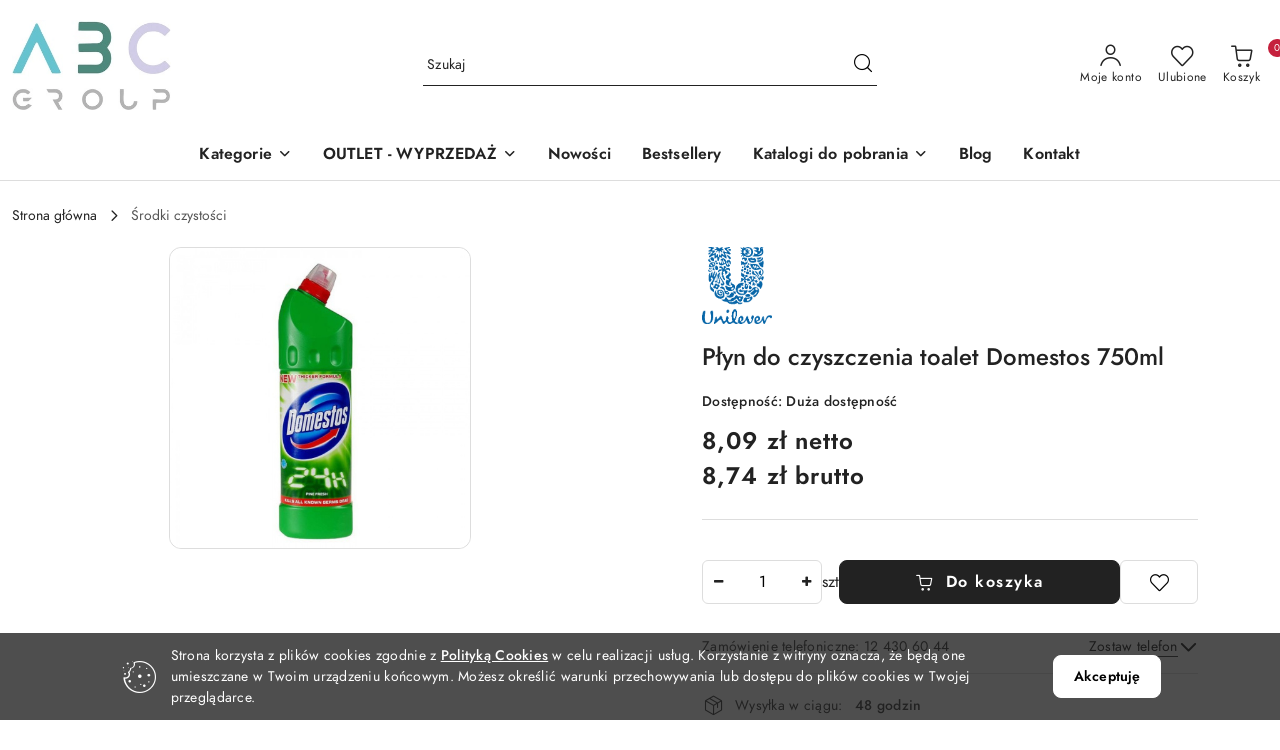

--- FILE ---
content_type: text/html; charset=utf-8
request_url: https://grupa-abc.com.pl/Plyn-do-czyszczenia-toalet-Domestos-750ml-p336
body_size: 32739
content:
<!DOCTYPE html>
<html lang="pl" currency="PLN"  class=" ">
	<head>
		<meta http-equiv="Content-Type" content="text/html; charset=UTF-8" />
		<meta name="description" content="Płyn do czyszczenia toalet Domestos 750ml   Skoncentrowany płyn-żel Domestos Przedłużona Moc to środek codziennego użytku, który na stałe zaprowadzi porządek i świeżość w Twojej toalecie. Zabija 99,9% zarazków, zapobiega osadzaniu kamienia i wybiela toale">
		<meta name="keywords" content="płyn do wc, płyn do toalet,">
					<meta name="generator" content="Sky-Shop">
						<meta name="author" content="GRUPA-ABC - działa na oprogramowaniu sklepów internetowych Sky-Shop.pl">
		<meta name="viewport" content="width=device-width, initial-scale=1.0">
		<meta name="skin_id" content="flex">
		<meta property="og:title" content="Płyn do czyszczenia toalet Domestos 750ml">
		<meta property="og:description" content="Płyn do czyszczenia toalet Domestos 750ml   Skoncentrowany płyn-żel Domestos Przedłużona Moc to środek codziennego użytku, który na stałe zaprowadzi porządek i świeżość w Twojej toalecie. Zabija 99,9% zarazków, zapobiega osadzaniu kamienia i wybiela toale">
					<meta property="og:image" content="https://grupa-abc.com.pl/images/grupa-abc/0-1000/Plyn-do-czyszczenia-toalet-Domestos-1250ml_%5B520%5D_568.jpg">
			<meta property="og:image:type" content="image/jpeg">
			<meta property="og:image:width" content="568">
			<meta property="og:image:height" content="568">
			<link rel="image_src" href="https://grupa-abc.com.pl/images/grupa-abc/0-1000/Plyn-do-czyszczenia-toalet-Domestos-1250ml_%5B520%5D_568.jpg">
							<link rel="shortcut icon" href="/upload/grupa-abc/favicon.png">
									<link rel="next" href="https://grupa-abc.com.pl/Plyn-do-czyszczenia-toalet-Domestos-750ml-p336/pa/2#scr">
							<link rel="canonical" href="https://grupa-abc.com.pl/Plyn-do-czyszczenia-toalet-Domestos-750ml-p336">
						<title>Płyn do czyszczenia toalet Domestos 750ml</title>
		

				


    <script type="text/javascript">
        !function(f, b, e, v, n, t, s) {
            if (f.fbq) return;
            n = f.fbq = function() {
                n.callMethod ?
                    n.callMethod.apply(n, arguments) : n.queue.push(arguments)
            };
            if (!f._fbq) f._fbq = n;
            n.push = n;
            n.loaded = !0;
            n.version = '2.0';
            n.queue = [];
            t = b.createElement(e);
            t.async = !0;
            t.src = v;
            s = b.getElementsByTagName(e)[0];
            s.parentNode.insertBefore(t, s)
        }(window,
            document, 'script', 'https://connect.facebook.net/en_US/fbevents.js');
        fbq('init', '473993813923855');

				fbq('track', 'PageView', {}, { eventID: 'PageView.0291757001769612341' } );
				fbq('track', 'ViewContent', {"value":8.74,"currency":"PLN","content_ids":[336],"content_type":"product","content_name":"Płyn do czyszczenia toalet Domestos 750ml"}, { eventID: 'ViewContent.0291757001769612341' } );
		    </script>
    <noscript>
        <img height="1" width="1" src="https://www.facebook.com/tr?id=473993813923855&ev=&noscript=1">
    </noscript>

<!-- edrone -->



	
        <script async src="https://www.googletagmanager.com/gtag/js?id=G-LE4VL4TVEC"></script>
    <script>
        window.dataLayer = window.dataLayer || [];
        function gtag(){dataLayer.push(arguments);}
        gtag('js', new Date());

        gtag('config', 'G-LE4VL4TVEC');
    </script>
	


	<script>
		var GA_4_PRODUCTS_DATA =  [{"item_id":336,"item_brand":"Unilever","item_category":"\u015arodki czysto\u015bci"}] ;
			</script>







	<script id="ceneo_opinie" type="text/javascript">(function(w,d,s,i,dl){w._ceneo = w._ceneo || function () {
		w._ceneo.e = w._ceneo.e || []; w._ceneo.e.push(arguments); };
		w._ceneo.e = w._ceneo.e || [];dl=dl===undefined?"dataLayer":dl;
		const f = d.getElementsByTagName(s)[0], j = d.createElement(s); j.defer = true;
		j.src = "https://ssl.ceneo.pl/ct/v5/script.js?accountGuid=" + i + "&t=" +
				Date.now() + (dl ? "&dl=" + dl : ''); f.parentNode.insertBefore(j, f);
	})(window, document, "script", "c2f58b25-e25f-46ed-9fa4-3336cf9b3021");</script>
		<script type="text/javascript">

			function imageLoaded(element, target = "prev") {
				let siblingElement;
				if (target === "prev") {
					siblingElement = element.previousElementSibling;
				} else if (target === "link") {
					siblingElement = element.parentElement.previousElementSibling;
				}
				if (siblingElement && (siblingElement.classList.contains("fa") || siblingElement.classList.contains("icon-refresh"))) {
					siblingElement.style.display = "none";
				}
			}
			</script>

        		<link rel="stylesheet" href="/view/new/scheme/public/_common/scss/libs/bootstrap5.min.css">
		<link rel="stylesheet"  href="/view/new/scheme/public/_common/scss/libs/angular-material.min.css">
		
		<link rel="stylesheet" href="/view/new/userContent/grupa-abc/style.css?v=525">
		<script type="application/ld+json">
{
  "@context": "https://schema.org",
  "@type": "Organization",
  "name": "Firma Handlowa ABC Krzysztof Bobula i Andrzej Bobula Spółka Jawna",
  "url": "https://grupa-abc.com.pl/",
  "logo": "https://grupa-abc.com.pl/upload/grupa-abc/logos//GRUPA-ABC.jpg"
}
</script>

<style>
.product-tile .product-description .product-name-container .product-name{
display:block;
}
#schemafaq h3 {margin: 0 !important;}
        #schemafaq p {margin:0 !important;padding:10px 0;}
        #schemafaq label {margin:0 !important;}
        #schemafaq {max-width: 100%;width: 100%;margin: 0 auto;clear: both;padding: 0;margin-top:40px;}
        #schemafaq input {position: absolute;opacity: 0;z-index: -1}
        #schemafaq #tabs {border-radius: 0px;overflow: hidden;border: 1px solid #eee}
        #schemafaq #tab {width: 100%;color: white;overflow: hidden}
        #schemafaq #tab-label {display: -webkit-box;display: flex;-webkit-box-pack: justify;justify-content: space-between;padding: 1em;background: #f9f9f9;font-weight: bold;cursor: pointer;color: #111;transition: all .3s;border-top: 1px solid #eee}
        #schemafaq #tab:first-child #tab-label {border-top: none}
        #schemafaq #tab-label:hover {background: #eee}
        #schemafaq #tab-label::after {content: "\276F";width: 1em;height: 1em;text-align: center;-webkit-transition: all .3s;transition: all .3s;display: flex;justify-content: center;margin-left:10px;align-items: center;-webkit-transform: rotateZ(90deg);transform: rotateZ(90deg)}
        #schemafaq #tab-content {max-height: 0;padding: 0 1em;color: #111;background: white;-webkit-transition: all .3s;transition: all .3s}
        #schemafaq #tab-close {display: -webkit-box;display: flex;-webkit-box-pack: end;justify-content: flex-end;padding: 1em;font-size: 0.75em;background: #29abe2;cursor: pointer}
        #schemafaq #tab-close:hover {background: #29abe2}
        #schemafaq input:checked+#tab-label,#schemafaq input:checked+h3>.tab-label {background: #eee;color: #111}
        #schemafaq input:checked+#tab-label::after,#schemafaq input:checked+h3>.tab-label::after {-webkit-transform: rotateZ(180deg);transform: rotateZ(180deg)}
        #schemafaq input:checked~#tab-content {max-height: 100vh;padding: 1em}
</style>
		
		<script src="/view/new/scheme/public/_common/js/libs/promise/promise.min.js"></script>
		<script src="/view/new/scheme/public/_common/js/libs/jquery/jquery.min.js"></script>
		<script src="/view/new/scheme/public/_common/js/libs/angularjs/angularjs.min.js"></script>
	</head>
	<body 		  data-coupon-codes-active="1"
		  data-free-delivery-info-active="0"
		  data-generate-pdf-config="PRODUCT_AND_CART"
		  data-hide-price="0"
		  data-is-user-logged-id="0"
		  data-loyalty-points-active="0"
		  data-cart-simple-info-quantity="0"
		  data-cart-simple-info-price="0,00 zł"
		  data-base="PLN"
		  data-used="PLN|zł"
		  data-rates="'PLN':1"
		  data-decimal-hide="0"
		  data-decimal=","
		  data-thousand=" "
		   data-js-hash="2d7a50247b"		  data-gtag-events="true" data-gtag-id="G-LE4VL4TVEC"		  		  class="		  		  		  		  "
		  		  		  		  		  data-hurt-price-type="netto_brutto"
		  data-hurt-price-text=""
		  		  data-tax="23"
	>
		
		
					
<!-- Google Tag Manager (noscript) -->
<noscript>
    <iframe src="https://www.googletagmanager.com/ns.html?id=G-LE4VL4TVEC"
                  height="0" width="0" style="display:none;visibility:hidden"></iframe>
</noscript>
<!-- End Google Tag Manager (noscript) -->
		


<div id="aria-live" role="alert" aria-live="assertive" class="sr-only">&nbsp;</div>
<main class="skyshop-container" data-ng-app="SkyShopModule">
		
<div class="header_topbar_logo_search_basket-wrapper header_wrapper" data-ng-controller="CartCtrl" data-ng-init="init({type: 'QUICK_CART', turnOffSales: 0})">
        
<md-sidenav role="dialog" aria-modal="true" ng-cloak md-component-id="mobile-cart" class="md-sidenav-right position-fixed full-width-sidenav" sidenav-swipe>
    <md-content layout-padding="">
        <div class="dropdown dropdown-quick-cart">
            
<div data-ng-if="data.cartSelected || data.hidePrice" id="header_cart" class="header_cart">
    <!--googleoff: all-->

    <div class="header_cart_title d-flex align-items-center justify-content-between hidden-on-desktop">
        <span class="sky-f-body-bold">Koszyk (<span data-ng-bind="data.cartAmount">0</span>)</span>
        <button aria-label="Zamknij podgląd koszyka" class="border-0 bg-transparent d-flex" data-ng-keydown="closeMobileCart($event)" data-ng-click="closeMobileCart($event)"><span class="icon-close_24 icon-24 icon-600"></span></button>
    </div>

    <div data-ng-if="data.cartSelected.items.length" class="products-scroll" data-scrollbar>
        <ul class="products">
            <li aria-labelledby="prod-[{[$index]}]-name"
                    data-nosnippet data-ng-repeat="item in data.cartSelected.items track by item.id"
                data-ng-if="item.type !== 'GRATIS_PRODUCT'"
                class="product-tile justify-content-between d-flex align-items-start">

                <button class="d-flex flex-grow-1 border-0 bg-transparent text-decoration-children" data-ng-click="openProductPage(item.product)" data-ng-disabled="isApiPending">
                    <img class="product-image"
                         data-ng-srcset="[{[item.product.photo.url]}] 75w"
                         sizes="(max-width: 1200px) 75px, 100px"
                         data-ng-src="[{[item.product.photo.url]}]"
                         alt="[{[item.product.name]}]"
                         aria-hidden="true"/>
                    <div>
                        <h3 id="prod-[{[$index]}]-name"
                            class="product-name sky-f-small-regular text-start child-decoration">
                            <span aria-label="Produkt [{[$index+1]}]:"></span>
                            <span data-ng-bind="item.product.name"></span>
                        </h3>
                        <p class="product-total text-start">
                            <span class="sr-only">Ilość:</span>
                            <span data-ng-bind="item.quantity"></span>
                            <span aria-hidden="true">x</span>
                            <span class="sr-only">Cena jednostkowa:</span>
                            <span class="sky-f-small-bold text-lowercase" data-ng-bind-html="item.unitPriceSummary | priceFormat:'netto_brutto'"></span>
                        </p>
                    </div>
                </button>
                <div>
                    <button aria-label="Usuń produkt z koszyka: [{[item.product.name]}]"
                            type="button"
                            class="d-flex border-0 bg-transparent p-0 m-2"
                            is-disabled="isApiPending"
                            remove-list-item
                            parent-selector-to-remove="'li'"
                            collapse-animation="true"
                            click="deleteCartItem(item.id)">
                        <span class="icon-close_circle_24 icon-18 cursor-pointer">
                        <span class="path1"></span>
                        <span class="path2"></span>
                    </span>
                    </button>

                </div>
            </li>
        </ul>
    </div>
    <div data-ng-if="!data.cartSelected.items.length"
         class="cart-empty d-flex justify-content-center align-items-center">
        <span class="sky-f-body-medium">Koszyk jest pusty</span>
    </div>
    
<section data-ng-if="cartFinalDiscountByFreeDelivery() || (data.cartFreeDelivery && data.cartFreeDelivery.status !== data.cartFreeDeliveryStatuses.NOT_AVAILABLE)" class="free_shipment sky-statement-green sky-rounded-4 sky-mb-1">
  <div data-ng-if="!cartFinalDiscountByFreeDelivery()  && data.cartFreeDelivery && data.cartFreeDelivery.missingAmount > 0">
    <p class="d-flex justify-content-center align-items-center mb-0 color-inherit">
      <span class="icon-truck icon-24 me-2"></span>
      <span class="core_addAriaLivePolite sky-f-caption-regular">
            Do bezpłatnej dostawy brakuje
        <span class="sky-f-caption-medium text-lowercase" data-ng-bind-html="data.cartFreeDelivery | priceFormat: 'brutto'">-,--</span>
        </span>
    </p>
  </div>
  <div data-ng-if="cartFinalDiscountByFreeDelivery() || data.cartFreeDelivery.missingAmount <= 0">
    <div class="cart-upper strong special free-delivery d-flex justify-content-center align-items-center">
      <span class="icon-truck icon-24 me-2 sky-text-green-dark"></span>
      <span class="core_addAriaLivePolite sky-f-caption-medium sky-text-green-dark text-uppercase">Darmowa dostawa!</span>
    </div>
  </div>
</section>    <div role="region" aria-labelledby="order_summary">
        <h3 id="order_summary" class="sr-only">Podsumowanie zamówienia</h3>
        <p class="d-flex justify-content-between color-inherit mb-0">
                <span class="sky-f-body-bold sky-letter-spacing-1per">Suma                     <span class="text-lowercase">Netto</span>
                                    </span>
            <span data-ng-if="!data.hidePrice" class="price-color sky-f-body-bold sky-letter-spacing-1per"
                  data-ng-bind-html="data.cartSelected.priceSummary | priceFormat:'netto_brutto':true">0,00 zł</span>
            <span data-ng-if="data.hidePrice" class="sky-f-body-bold"></span>
        </p>
                <p class="d-flex justify-content-between mt-1 color-inherit">
            <span class="sky-f-body-bold">Suma <span class="text-lowercase sky-letter-spacing-1per">Brutto</span></span>
            <span data-ng-if="!data.hidePrice" class="value sky-f-body-bold price-color sky-letter-spacing-1per"
                  data-ng-bind-html="data.cartSelected.priceSummary | priceFormat:'brutto':true">0,00 zł</span>
            <span data-ng-if="data.hidePrice" class="sky-f-body-bold"></span>
        </p>
                <p class="quick-cart-products-actions__summary-discount-info mb-0" data-ng-if="data.cartSelected.priceSummary.final.gross != data.cartSelected.priceSummary.base.gross">
            <small>Cena uwzględnia rabaty</small>
        </p>
    </div>
    <div class="execute-order-container">
        <button type="button"
                data-ng-click="executeOrder($event)"
                data-ng-keydown="executeOrder($event)"
                class="btn btn-primary sky-f-body-bold d-block w-100">
            Realizuj zamówienie
        </button>
    </div>


    <!--googleon: all-->
</div>        </div>
    </md-content>
</md-sidenav>        <header class="header header_topbar_logo_search_basket " data-sticky="no">
        

<section class="cookies hidden bottom">
  <div class="container-xxl">
    <div class="container-wrapper">
      <div class="row">
        <div class="col-xl-10 offset-xl-1 d-flex align-items-center flex-sm-row flex-column">
          <span class="icon-cookies icon-32 d-md-block d-none"></span>
          <p class="sky-f-small-regular">Strona korzysta z plików cookies zgodnie z <a href="http://customizedrwd.mysky-shop.pl/news/n/134/Polityka-cookies">Polityką Cookies</a> w celu realizacji usług. Korzystanie z witryny oznacza, że będą one umieszczane w Twoim urządzeniu końcowym. Możesz określić warunki przechowywania lub dostępu do plików cookies w Twojej przeglądarce.</p>
          <button type="button" class="btn btn-primary btn-small core_acceptCookies">Akceptuję</button>
        </div>
      </div>
    </div>
  </div>
</section>

<div class="header_searchbar_panel d-flex align-items-top">
  <div class="container-xxl">
    <div class="container container-wrapper d-flex justify-content-center">
      
<form id="header_panel_searchbar" class="header_searchbar" method="GET" action="/category/#top">

    <div class="sky-input-group-material input-group">
        <input aria-label="Wyszukaj produkt"
               class="form-control sky-f-small-regular p-1 pb-0 pt-0 pe-4 "
               cy-data="headerSearch"
               type="search"
               name="q"
               value=""
               placeholder="Szukaj"
               autocomplete="off"
               product-per-page="5"
                       />
                <button type="submit" value="Szukaj" aria-label="Szukaj i przejdź do wyników wyszukiwania" class="p-1 pb-0 pt-0">
            <span class="icon-search_big icon-20"></span>
        </button>
    </div>
    </form>      <button aria-label="Zamknij wyszukiwarkę" id="toggleHeaderSearchbarPanel" type="button" class="close-searchbar ms-2 bg-transparent border-0">
        <span class="icon-close_28 icon-28"></span>
      </button>
    </div>
  </div>
</div>
<div class="container-xxl header_with_searchbar">
  <div class="container container-wrapper">
    <div class="header-components d-flex justify-content-between align-items-center">
      <div class="logo-wrapper d-flex hidden-on-desktop">
        <div class="d-flex align-items-center w-100">
          
<div class="hidden-on-desktop d-flex align-items-center mb-3 mt-3">
    <button aria-label="Otwórz menu główne" type="button" id="mobile-open-flex-menu" class="icon-hamburger_menu icon-23 sky-cursor-pointer border-0 bg-transparent p-0 icon-black"></button>

    <div id="mobile-flex-menu" class="flex_menu">
        <div class="flex_menu_title d-flex align-items-center justify-content-between hidden-on-desktop">
            <button aria-label="Powrót do poprzedniego poziomu menu" class="flex_back_button icon-arrow_left_32 icon-600 bg-transparent border-0 p-0 icon-black" ></button>
            <span class="sky-f-body-bold title">
                <span class="ms-3 me-3 logo">
                    
<!--PARAMETERS:
    COMPONENT_CLASS
    SRC
    ALT
    DEFAULT_ALT
-->

<a href="/" class=" header_mobile_menu_logo d-flex align-items-center">
    <img data-src-old-browser="/upload/grupa-abc/logos/NOWE-LOGO-ABC-W-KOLORZE_1.jpg"  src="/upload/grupa-abc/logos/NOWE-LOGO-ABC-W-KOLORZE.webp" alt=" GRUPA-ABC " />
</a>                </span>

            </span>
            <button id="mobile-flex-menu-close" type="button" aria-label="Zamknij menu główne" class="icon-close_24 icon-24 icon-600 mx-3 bg-transparent border-0 p-0 icon-black"></button>
        </div>
        <div class="categories-scroll scroll-content">
            <ul class="main-categories categories-level-1">
                
                                                <li>
                    <a
                                                          data-title="Kategorie" href="/kategorie"">
                        <span>Kategorie</span>
                        <span class="icon-arrow_right_16 icon-16 icon-600"></span>
                    </a>
                                            <ul aria-label="Lista opcji dla grupy: Kategorie" class="categories-level-2">
                                                            <li>
                                    <a  data-title="PLASTIC FREE / Eko bez opłat SUP" href="/PLASTIC-FREE-Eko-bez-oplat-SUP-c128">
                                        <span>PLASTIC FREE / Eko bez opłat SUP</span>
                                                                            </a>
                                                                    </li>
                                                            <li>
                                    <a role="button" aria-haspopup="true" tabindex="0" data-title="Opakowania ekologiczne i biodegradowalne" href="/Opakowania-ekologiczne-i-biodegradowalne-c42">
                                        <span>Opakowania ekologiczne i biodegradowalne</span>
                                                                                <span class="icon-arrow_right_16 icon-16 icon-600"></span>
                                                                            </a>
                                                                            <ul class="categories-level-3">
                                                                                        <li>
                                                <a data-title="Pojemniki obiadowe" href="/Pojemniki-obiadowe-c90">
                                                    <span>Pojemniki obiadowe</span>
                                                </a>
                                            </li>
                                                                                        <li>
                                                <a data-title="Talerze i tacki" href="/Talerze-i-tacki-c87">
                                                    <span>Talerze i tacki</span>
                                                </a>
                                            </li>
                                                                                        <li>
                                                <a data-title="Miski jednorazowe" href="/Miski-jednorazowe-c82">
                                                    <span>Miski jednorazowe</span>
                                                </a>
                                            </li>
                                                                                        <li>
                                                <a data-title="Opakowania Street Food" href="/Opakowania-Street-Food-c94">
                                                    <span>Opakowania Street Food</span>
                                                </a>
                                            </li>
                                                                                        <li>
                                                <a data-title="Opakowania na sushi" href="/Opakowania-na-sushi-c97">
                                                    <span>Opakowania na sushi</span>
                                                </a>
                                            </li>
                                                                                        <li>
                                                <a data-title="Pojemniki na sosy, dipy..." href="/Pojemniki-na-sosy-dipy--c98">
                                                    <span>Pojemniki na sosy, dipy...</span>
                                                </a>
                                            </li>
                                                                                        <li>
                                                <a data-title="Finger Food" href="/Finger-Food-c99">
                                                    <span>Finger Food</span>
                                                </a>
                                            </li>
                                                                                        <li>
                                                <a data-title="Sztućce ekologiczne" href="/Sztucce-ekologiczne-c104">
                                                    <span>Sztućce ekologiczne</span>
                                                </a>
                                            </li>
                                                                                        <li>
                                                <a data-title="Kubki papierowe i pokrywki" href="/Kubki-papierowe-i-pokrywki-c91">
                                                    <span>Kubki papierowe i pokrywki</span>
                                                </a>
                                            </li>
                                                                                        <li>
                                                <a data-title="Słomki ekologiczne" href="/Slomki-ekologiczne-c86">
                                                    <span>Słomki ekologiczne</span>
                                                </a>
                                            </li>
                                                                                        <li>
                                                <a data-title="Pudełka na pizze" href="/Pudelka-na-pizze-c92">
                                                    <span>Pudełka na pizze</span>
                                                </a>
                                            </li>
                                                                                        <li>
                                                <a data-title="Torby papierowe" href="/Torby-papierowe-c39">
                                                    <span>Torby papierowe</span>
                                                </a>
                                            </li>
                                                                                        <li>
                                                <a data-title="Pozostałe produkty ekologiczne" href="/Pozostale-produkty-ekologiczne-c110">
                                                    <span>Pozostałe produkty ekologiczne</span>
                                                </a>
                                            </li>
                                                                                    </ul>
                                                                    </li>
                                                            <li>
                                    <a role="button" aria-haspopup="true" tabindex="0" data-title="Opakowania jednorazowe" href="/Opakowania-jednorazowe-c14">
                                        <span>Opakowania jednorazowe</span>
                                                                                <span class="icon-arrow_right_16 icon-16 icon-600"></span>
                                                                            </a>
                                                                            <ul class="categories-level-3">
                                                                                        <li>
                                                <a data-title="Opakowania papierowe" href="/Opakowania-papierowe-c9">
                                                    <span>Opakowania papierowe</span>
                                                </a>
                                            </li>
                                                                                        <li>
                                                <a data-title="Opakowania styropianowe" href="/Opakowania-styropianowe-c5">
                                                    <span>Opakowania styropianowe</span>
                                                </a>
                                            </li>
                                                                                        <li>
                                                <a data-title="Opakowania foliowe" href="/Opakowania-foliowe-c37">
                                                    <span>Opakowania foliowe</span>
                                                </a>
                                            </li>
                                                                                        <li>
                                                <a data-title="Opakowania aluminiowe" href="/Opakowania-aluminiowe-c38">
                                                    <span>Opakowania aluminiowe</span>
                                                </a>
                                            </li>
                                                                                        <li>
                                                <a data-title="Kubki do napojów" href="/Kubki-do-napojow-c40">
                                                    <span>Kubki do napojów</span>
                                                </a>
                                            </li>
                                                                                        <li>
                                                <a data-title="Sztućce jednorazowe" href="/Sztucce-jednorazowe-c41">
                                                    <span>Sztućce jednorazowe</span>
                                                </a>
                                            </li>
                                                                                        <li>
                                                <a data-title="Opakowania do zgrzewu" href="/Opakowania-do-zgrzewu-c65">
                                                    <span>Opakowania do zgrzewu</span>
                                                </a>
                                            </li>
                                                                                        <li>
                                                <a data-title="Opakowania plastikowe" href="/Opakowania-plastikowe-c68">
                                                    <span>Opakowania plastikowe</span>
                                                </a>
                                            </li>
                                                                                    </ul>
                                                                    </li>
                                                            <li>
                                    <a role="button" aria-haspopup="true" tabindex="0" data-title="Środki czystości" href="/Srodki-czystosci-c2">
                                        <span>Środki czystości</span>
                                                                                <span class="icon-arrow_right_16 icon-16 icon-600"></span>
                                                                            </a>
                                                                            <ul class="categories-level-3">
                                                                                        <li>
                                                <a data-title="Chemia profesjonalna" href="/Chemia-profesjonalna-c8">
                                                    <span>Chemia profesjonalna</span>
                                                </a>
                                            </li>
                                                                                        <li>
                                                <a data-title="Dezynfekcja" href="/Dezynfekcja-c30">
                                                    <span>Dezynfekcja</span>
                                                </a>
                                            </li>
                                                                                        <li>
                                                <a data-title="Chemia gospodarcza" href="/Chemia-gospodarcza-c7">
                                                    <span>Chemia gospodarcza</span>
                                                </a>
                                            </li>
                                                                                        <li>
                                                <a data-title="Mydła i kremy do rąk" href="/Mydla-i-kremy-do-rak-c60">
                                                    <span>Mydła i kremy do rąk</span>
                                                </a>
                                            </li>
                                                                                        <li>
                                                <a data-title="Zmywanie naczyń" href="/Zmywanie-naczyn-c67">
                                                    <span>Zmywanie naczyń</span>
                                                </a>
                                            </li>
                                                                                    </ul>
                                                                    </li>
                                                            <li>
                                    <a role="button" aria-haspopup="true" tabindex="0" data-title="Papiery, Ręczniki, Czyściwa" href="/Papiery-Reczniki-Czysciwa-c4">
                                        <span>Papiery, Ręczniki, Czyściwa</span>
                                                                                <span class="icon-arrow_right_16 icon-16 icon-600"></span>
                                                                            </a>
                                                                            <ul class="categories-level-3">
                                                                                        <li>
                                                <a data-title="Papiery toaletowe" href="/Papiery-toaletowe-c12">
                                                    <span>Papiery toaletowe</span>
                                                </a>
                                            </li>
                                                                                        <li>
                                                <a data-title="Ręczniki papierowe" href="/Reczniki-papierowe-c13">
                                                    <span>Ręczniki papierowe</span>
                                                </a>
                                            </li>
                                                                                        <li>
                                                <a data-title="Czyściwa" href="/Czysciwa-c3">
                                                    <span>Czyściwa</span>
                                                </a>
                                            </li>
                                                                                        <li>
                                                <a data-title="Art. uzupełniające" href="/Art-uzupelniajace-c81">
                                                    <span>Art. uzupełniające</span>
                                                </a>
                                            </li>
                                                                                    </ul>
                                                                    </li>
                                                            <li>
                                    <a role="button" aria-haspopup="true" tabindex="0" data-title="Artykuły gospodarcze" href="/Artykuly-gospodarcze-c47">
                                        <span>Artykuły gospodarcze</span>
                                                                                <span class="icon-arrow_right_16 icon-16 icon-600"></span>
                                                                            </a>
                                                                            <ul class="categories-level-3">
                                                                                        <li>
                                                <a data-title="Worki na śmieci" href="/Worki-na-smieci-c48">
                                                    <span>Worki na śmieci</span>
                                                </a>
                                            </li>
                                                                                        <li>
                                                <a data-title="Ścierki, gąbki..." href="/Scierki-gabki--c49">
                                                    <span>Ścierki, gąbki...</span>
                                                </a>
                                            </li>
                                                                                        <li>
                                                <a data-title="Rękawiczki" href="/Rekawiczki-c50">
                                                    <span>Rękawiczki</span>
                                                </a>
                                            </li>
                                                                                        <li>
                                                <a data-title="Mopy, szczotki, kije..." href="/Mopy-szczotki-kije--c51">
                                                    <span>Mopy, szczotki, kije...</span>
                                                </a>
                                            </li>
                                                                                        <li>
                                                <a data-title="Kosze na śmieci" href="/Kosze-na-smieci-c52">
                                                    <span>Kosze na śmieci</span>
                                                </a>
                                            </li>
                                                                                        <li>
                                                <a data-title="Pojemniki na żywność" href="/Pojemniki-na-zywnosc-c69">
                                                    <span>Pojemniki na żywność</span>
                                                </a>
                                            </li>
                                                                                        <li>
                                                <a data-title="Miski, wiadra..." href="/Miski-wiadra--c70">
                                                    <span>Miski, wiadra...</span>
                                                </a>
                                            </li>
                                                                                        <li>
                                                <a data-title="Akcesoria do sprzątania" href="/Akcesoria-do-sprzatania-c53">
                                                    <span>Akcesoria do sprzątania</span>
                                                </a>
                                            </li>
                                                                                    </ul>
                                                                    </li>
                                                            <li>
                                    <a role="button" aria-haspopup="true" tabindex="0" data-title="Serwetki" href="/Serwetki-c56">
                                        <span>Serwetki</span>
                                                                                <span class="icon-arrow_right_16 icon-16 icon-600"></span>
                                                                            </a>
                                                                            <ul class="categories-level-3">
                                                                                        <li>
                                                <a data-title="Serwetki celulozowe" href="/Serwetki-celulozowe-c72">
                                                    <span>Serwetki celulozowe</span>
                                                </a>
                                            </li>
                                                                                        <li>
                                                <a data-title="Serwetki flizelinowe" href="/Serwetki-flizelinowe-c73">
                                                    <span>Serwetki flizelinowe</span>
                                                </a>
                                            </li>
                                                                                        <li>
                                                <a data-title="Etui na sztućce" href="/Etui-na-sztucce-c74">
                                                    <span>Etui na sztućce</span>
                                                </a>
                                            </li>
                                                                                    </ul>
                                                                    </li>
                                                            <li>
                                    <a role="button" aria-haspopup="true" tabindex="0" data-title="Dozowniki, pojemniki, suszarki..." href="/Dozowniki-pojemniki-suszarki--c31">
                                        <span>Dozowniki, pojemniki, suszarki...</span>
                                                                                <span class="icon-arrow_right_16 icon-16 icon-600"></span>
                                                                            </a>
                                                                            <ul class="categories-level-3">
                                                                                        <li>
                                                <a data-title="Dozowniki do mydła" href="/Dozowniki-do-mydla-c32">
                                                    <span>Dozowniki do mydła</span>
                                                </a>
                                            </li>
                                                                                        <li>
                                                <a data-title="Pojemniki na papier toaletowy" href="/Pojemniki-na-papier-toaletowy-c33">
                                                    <span>Pojemniki na papier toaletowy</span>
                                                </a>
                                            </li>
                                                                                        <li>
                                                <a data-title="Pojemniki na ręczniki" href="/Pojemniki-na-reczniki-c34">
                                                    <span>Pojemniki na ręczniki</span>
                                                </a>
                                            </li>
                                                                                        <li>
                                                <a data-title="Suszarki do rąk" href="/Suszarki-do-rak-c36">
                                                    <span>Suszarki do rąk</span>
                                                </a>
                                            </li>
                                                                                        <li>
                                                <a data-title="Dozowniki do dezynfekcji" href="/Dozowniki-do-dezynfekcji-c64">
                                                    <span>Dozowniki do dezynfekcji</span>
                                                </a>
                                            </li>
                                                                                    </ul>
                                                                    </li>
                                                            <li>
                                    <a role="button" aria-haspopup="true" tabindex="0" data-title="Wyposażenie gastronomii" href="/Wyposazenie-gastronomii-c43">
                                        <span>Wyposażenie gastronomii</span>
                                                                                <span class="icon-arrow_right_16 icon-16 icon-600"></span>
                                                                            </a>
                                                                            <ul class="categories-level-3">
                                                                                        <li>
                                                <a data-title="Kuchnia" href="/Kuchnia-c44">
                                                    <span>Kuchnia</span>
                                                </a>
                                            </li>
                                                                                        <li>
                                                <a data-title="Bar" href="/Bar-c45">
                                                    <span>Bar</span>
                                                </a>
                                            </li>
                                                                                        <li>
                                                <a data-title="Sala" href="/Sala-c46">
                                                    <span>Sala</span>
                                                </a>
                                            </li>
                                                                                    </ul>
                                                                    </li>
                                                            <li>
                                    <a  data-title="Świeczki" href="/Swieczki-c57">
                                        <span>Świeczki</span>
                                                                            </a>
                                                                    </li>
                                                            <li>
                                    <a  data-title="Chemia samochodowa" href="/Chemia-samochodowa-c58">
                                        <span>Chemia samochodowa</span>
                                                                            </a>
                                                                    </li>
                                                            <li>
                                    <a  data-title="Pozostałe" href="/Pozostale-c59">
                                        <span>Pozostałe</span>
                                                                            </a>
                                                                    </li>
                                                            <li>
                                    <a role="button" aria-haspopup="true" tabindex="0" data-title="Artykuły metalowe" href="/Artykuly-metalowe-c61">
                                        <span>Artykuły metalowe</span>
                                                                                <span class="icon-arrow_right_16 icon-16 icon-600"></span>
                                                                            </a>
                                                                            <ul class="categories-level-3">
                                                                                        <li>
                                                <a data-title="Drzwiczki rewizyjne" href="/Drzwiczki-rewizyjne-c62">
                                                    <span>Drzwiczki rewizyjne</span>
                                                </a>
                                            </li>
                                                                                    </ul>
                                                                    </li>
                                                            <li>
                                    <a  data-title="Artykuły biurowe" href="/Artykuly-biurowe-c111">
                                        <span>Artykuły biurowe</span>
                                                                            </a>
                                                                    </li>
                                                            <li>
                                    <a role="button" aria-haspopup="true" tabindex="0" data-title="OUTLET - WYPRZEDAŻ" href="/OUTLET-WYPRZEDAZ-c124">
                                        <span>OUTLET - WYPRZEDAŻ</span>
                                                                                <span class="icon-arrow_right_16 icon-16 icon-600"></span>
                                                                            </a>
                                                                            <ul class="categories-level-3">
                                                                                        <li>
                                                <a data-title="Ubrania robocze" href="/Ubrania-robocze-c125">
                                                    <span>Ubrania robocze</span>
                                                </a>
                                            </li>
                                                                                        <li>
                                                <a data-title="Małe AGD" href="/Male-AGD-c126">
                                                    <span>Małe AGD</span>
                                                </a>
                                            </li>
                                                                                    </ul>
                                                                    </li>
                                                            <li>
                                    <a  data-title="Różowa skrzyneczka" href="/Rozowa-skrzyneczka-c129">
                                        <span>Różowa skrzyneczka</span>
                                                                            </a>
                                                                    </li>
                                                    </ul>
                                    </li>
                                
                
                                                                                <li>
                    <a
                                                          data-title="OUTLET - WYPRZEDAŻ" href="https://grupa-abc.com.pl/OUTLET-WYPRZEDAZ-c124"">
                        <span>OUTLET - WYPRZEDAŻ</span>
                        <span class="icon-arrow_right_16 icon-16 icon-600"></span>
                    </a>
                                            <ul aria-label="Lista opcji dla: OUTLET - WYPRZEDAŻ" class="categories-level-2">
                                                                                                <li>
                                        <a role="button" aria-haspopup="true" tabindex="0" data-title="OUTLET - WYPRZEDAŻ" href="/OUTLET-WYPRZEDAZ-c124">
                                            <span>OUTLET - WYPRZEDAŻ</span>
                                                                                            <span class="icon-arrow_right_16 icon-16 icon-600"></span>
                                                                                    </a>
                                                                                    <ul>
                                                                                                    <li>
                                                        <a data-title="Ubrania robocze" href="/Ubrania-robocze-c125">
                                                            <span>Ubrania robocze</span>
                                                        </a>
                                                    </li>
                                                                                                    <li>
                                                        <a data-title="Małe AGD" href="/Male-AGD-c126">
                                                            <span>Małe AGD</span>
                                                        </a>
                                                    </li>
                                                                                            </ul>
                                                                                                                            </ul>
                                    </li>
                                
                
                                                                                
                
                                <li>
                    <a data-title="Nowości" href="/category/c/new" >
                        <span>Nowości</span>
                    </a>
                </li>
                                                                                
                
                                <li>
                    <a data-title="Bestsellery" href="/category/c/bestseller" >
                        <span>Bestsellery</span>
                    </a>
                </li>
                                                                                                    <li>
                        <a data-title="Katalogi do pobrania" role="button" aria-haspopup="true" tabindex="0">
                            <span>Katalogi do pobrania</span>
                            <span class="icon-arrow_right_16 icon-16 icon-600"></span>
                        </a>
                        <ul>
                                                        <li>
                                <a data-title="Katalog Clinex 2024" href=" https://www.clinex.com.pl/wp-content/uploads/2024/04/Katalog_Produktow_Clinex_2024.pdf " >
                                    <span>Katalog Clinex 2024</span>
                                </a>
                            </li>
                                                        <li>
                                <a data-title="Katalog Clinex - Piekarnictwo 2019/2020" href=" https://www.clinex.com.pl/wp-content/uploads/2018/10/Clinex-Piekarnia-2018-TRYPTYK_PODGL%C4%84D-STRONY.pdf " >
                                    <span>Katalog Clinex - Piekarnictwo 2019/2020</span>
                                </a>
                            </li>
                                                        <li>
                                <a data-title="Katalog Clinex Dezynfekcja" href=" https://www.clinex.com.pl/wp-content/uploads/2020/06/clinex-dezynfekcja-tryptyk.pdf " >
                                    <span>Katalog Clinex Dezynfekcja</span>
                                </a>
                            </li>
                                                        <li>
                                <a data-title="Katalog produktów Almusso Home" href=" https://almus.pl//wp-content/uploads/2019/01/katalog_almusso_2016.pdf " >
                                    <span>Katalog produktów Almusso Home</span>
                                </a>
                            </li>
                                                        <li>
                                <a data-title="Katalog HENDI POLSKA 2021" href=" http://www.grupa-abc.com.pl/upload/grupa-abc/Katalogi/HENDI-Katalog_2021_Polska.pdf " >
                                    <span>Katalog HENDI POLSKA 2021</span>
                                </a>
                            </li>
                                                        <li>
                                <a data-title="Katalog KRAM" href=" http://www.grupa-abc.com.pl/upload/grupa-abc/Katalogi/KRAM-Katalog-produktowy.pdf " >
                                    <span>Katalog KRAM</span>
                                </a>
                            </li>
                                                    </ul>
                    </li>
                
                
                                                                                
                
                                <li>
                    <a data-title="Blog" href="/blog" >
                        <span>Blog</span>
                    </a>
                </li>
                                                                                
                                <li>
                    <a data-title="Kontakt" href="/news/n/237/Kontakt">
                    <span>Kontakt</span>
                    </a>
                </li>
                
                                                            </ul>
        </div>

    </div>
</div>
          <div class="ms-3 me-3 flex-grow-1">
            
<!--PARAMETERS:
    COMPONENT_CLASS
    SRC
    ALT
    DEFAULT_ALT
-->

<a href="/" class="d-flex align-items-center">
    <img data-src-old-browser="/upload/grupa-abc/logos/NOWE-LOGO-ABC-W-KOLORZE_1.jpg"  src="/upload/grupa-abc/logos/NOWE-LOGO-ABC-W-KOLORZE.webp" alt=" GRUPA-ABC " />
</a>          </div>
        </div>

        
<!-- PARAMETERS:
     SEARCH_ICON_HIDDEN_ON_DESKTOP
     ICON_LABELS_HIDDEN_ON_DESKTOP

     HIDE_SEARCH
     HIDE_ACCOUNT
     HIDE_CART
     HIDE_MENU_ON_DESKTOP
     CART_SUFFIX_ID

 -->

<nav class=" hidden-on-desktop header_user_menu sky-navbar navbar navbar-expand-lg sky-mt-2-5 sky-mb-2-5 col justify-content-end">
    <ul class="navbar-nav d-flex flex-flow-nowrap align-items-center">
            <li class="nav-item
                hidden-on-desktop">
            <button aria-label="Otwórz wyszukiwarkę" id="toggleHeaderSearchbarPanel" type="button" class="nav-link d-flex flex-column align-items-center bg-transparent border-0">
                <span class="icon-search_big icon-24"></span>
                <span aria-hidden="true" class="sky-f-caption-regular text-nowrap hidden-on-mobile">Szukaj</span>            </button>
        </li>
    
    
                <li class="
                nav-item position-relative">
            <button type="button" aria-label="Liczba ulubionych produktów: 0" class="core_openStore nav-link d-flex flex-column align-items-center bg-transparent border-0">
                <span class="icon-favourite_outline icon-24"></span>
                <span class="sky-f-caption-regular hidden-on-mobile ">Ulubione</span>
                            </button>
        </li>
                                            <li class="
                                        nav-item quick-cart dropdown" >
                    <button
                            id="header-cart-button-mobile"
                            aria-label="Liczba produktów w koszyku: [{[data.cartAmount]}]"
                            aria-haspopup="true"
                            aria-expanded="false"
                            aria-controls="header-cart-menu-mobile"
                            class="nav-link cart-item dropdown-toggle d-flex flex-column align-items-center position-relative bg-transparent border-0"
                            type="button"
                            data-bs-toggle="dropdown"
                            data-ng-keydown="openMobileCart($event)"
                            data-ng-click="openMobileCart($event)" data-ng-mouseenter="loadMobileCart()">
                                    <span class="icon-shipping_bag icon-24"></span>
                                    <span class="sky-f-caption-regular text-nowrap hidden-on-mobile ">Koszyk</span>
                                    <span class="translate-middle sky-badge badge-cart-amount">
                                        <span data-ng-bind="data.cartAmount" class="sky-f-number-in-circle">0</span>
                                    </span>
                    </button>
                    <ul id="header-cart-menu-mobile"  class="dropdown-menu dropdown-quick-cart ">
                                                    <li ng-cloak data-ng-if="data.initCartAmount">
                                
<div data-ng-if="data.cartSelected || data.hidePrice" id="header_cart" class="header_cart">
    <!--googleoff: all-->

    <div class="header_cart_title d-flex align-items-center justify-content-between hidden-on-desktop">
        <span class="sky-f-body-bold">Koszyk (<span data-ng-bind="data.cartAmount">0</span>)</span>
        <button aria-label="Zamknij podgląd koszyka" class="border-0 bg-transparent d-flex" data-ng-keydown="closeMobileCart($event)" data-ng-click="closeMobileCart($event)"><span class="icon-close_24 icon-24 icon-600"></span></button>
    </div>

    <div data-ng-if="data.cartSelected.items.length" class="products-scroll" data-scrollbar>
        <ul class="products">
            <li aria-labelledby="prod-[{[$index]}]-name"
                    data-nosnippet data-ng-repeat="item in data.cartSelected.items track by item.id"
                data-ng-if="item.type !== 'GRATIS_PRODUCT'"
                class="product-tile justify-content-between d-flex align-items-start">

                <button class="d-flex flex-grow-1 border-0 bg-transparent text-decoration-children" data-ng-click="openProductPage(item.product)" data-ng-disabled="isApiPending">
                    <img class="product-image"
                         data-ng-srcset="[{[item.product.photo.url]}] 75w"
                         sizes="(max-width: 1200px) 75px, 100px"
                         data-ng-src="[{[item.product.photo.url]}]"
                         alt="[{[item.product.name]}]"
                         aria-hidden="true"/>
                    <div>
                        <h3 id="prod-[{[$index]}]-name"
                            class="product-name sky-f-small-regular text-start child-decoration">
                            <span aria-label="Produkt [{[$index+1]}]:"></span>
                            <span data-ng-bind="item.product.name"></span>
                        </h3>
                        <p class="product-total text-start">
                            <span class="sr-only">Ilość:</span>
                            <span data-ng-bind="item.quantity"></span>
                            <span aria-hidden="true">x</span>
                            <span class="sr-only">Cena jednostkowa:</span>
                            <span class="sky-f-small-bold text-lowercase" data-ng-bind-html="item.unitPriceSummary | priceFormat:'netto_brutto'"></span>
                        </p>
                    </div>
                </button>
                <div>
                    <button aria-label="Usuń produkt z koszyka: [{[item.product.name]}]"
                            type="button"
                            class="d-flex border-0 bg-transparent p-0 m-2"
                            is-disabled="isApiPending"
                            remove-list-item
                            parent-selector-to-remove="'li'"
                            collapse-animation="true"
                            click="deleteCartItem(item.id)">
                        <span class="icon-close_circle_24 icon-18 cursor-pointer">
                        <span class="path1"></span>
                        <span class="path2"></span>
                    </span>
                    </button>

                </div>
            </li>
        </ul>
    </div>
    <div data-ng-if="!data.cartSelected.items.length"
         class="cart-empty d-flex justify-content-center align-items-center">
        <span class="sky-f-body-medium">Koszyk jest pusty</span>
    </div>
    
<section data-ng-if="cartFinalDiscountByFreeDelivery() || (data.cartFreeDelivery && data.cartFreeDelivery.status !== data.cartFreeDeliveryStatuses.NOT_AVAILABLE)" class="free_shipment sky-statement-green sky-rounded-4 sky-mb-1">
  <div data-ng-if="!cartFinalDiscountByFreeDelivery()  && data.cartFreeDelivery && data.cartFreeDelivery.missingAmount > 0">
    <p class="d-flex justify-content-center align-items-center mb-0 color-inherit">
      <span class="icon-truck icon-24 me-2"></span>
      <span class="core_addAriaLivePolite sky-f-caption-regular">
            Do bezpłatnej dostawy brakuje
        <span class="sky-f-caption-medium text-lowercase" data-ng-bind-html="data.cartFreeDelivery | priceFormat: 'brutto'">-,--</span>
        </span>
    </p>
  </div>
  <div data-ng-if="cartFinalDiscountByFreeDelivery() || data.cartFreeDelivery.missingAmount <= 0">
    <div class="cart-upper strong special free-delivery d-flex justify-content-center align-items-center">
      <span class="icon-truck icon-24 me-2 sky-text-green-dark"></span>
      <span class="core_addAriaLivePolite sky-f-caption-medium sky-text-green-dark text-uppercase">Darmowa dostawa!</span>
    </div>
  </div>
</section>    <div role="region" aria-labelledby="order_summary">
        <h3 id="order_summary" class="sr-only">Podsumowanie zamówienia</h3>
        <p class="d-flex justify-content-between color-inherit mb-0">
                <span class="sky-f-body-bold sky-letter-spacing-1per">Suma                     <span class="text-lowercase">Netto</span>
                                    </span>
            <span data-ng-if="!data.hidePrice" class="price-color sky-f-body-bold sky-letter-spacing-1per"
                  data-ng-bind-html="data.cartSelected.priceSummary | priceFormat:'netto_brutto':true">0,00 zł</span>
            <span data-ng-if="data.hidePrice" class="sky-f-body-bold"></span>
        </p>
                <p class="d-flex justify-content-between mt-1 color-inherit">
            <span class="sky-f-body-bold">Suma <span class="text-lowercase sky-letter-spacing-1per">Brutto</span></span>
            <span data-ng-if="!data.hidePrice" class="value sky-f-body-bold price-color sky-letter-spacing-1per"
                  data-ng-bind-html="data.cartSelected.priceSummary | priceFormat:'brutto':true">0,00 zł</span>
            <span data-ng-if="data.hidePrice" class="sky-f-body-bold"></span>
        </p>
                <p class="quick-cart-products-actions__summary-discount-info mb-0" data-ng-if="data.cartSelected.priceSummary.final.gross != data.cartSelected.priceSummary.base.gross">
            <small>Cena uwzględnia rabaty</small>
        </p>
    </div>
    <div class="execute-order-container">
        <button type="button"
                data-ng-click="executeOrder($event)"
                data-ng-keydown="executeOrder($event)"
                class="btn btn-primary sky-f-body-bold d-block w-100">
            Realizuj zamówienie
        </button>
    </div>


    <!--googleon: all-->
</div>                            </li>
                                            </ul>
                </li>
                        </ul>
</nav>      </div>

      <div class="options-wrapper d-flex justify-content-between w-100 align-items-center">
        <div class="col logo-wrapper d-flex align-items-center hidden-on-mobile sky-me-2-5 sky-mt-2-5 sky-mb-2-5">
          
<!--PARAMETERS:
    COMPONENT_CLASS
    SRC
    ALT
    DEFAULT_ALT
-->

<a href="/" class="d-flex align-items-center">
    <img data-src-old-browser=""  src="/upload/grupa-abc/logos/NOWE-LOGO-ABC-W-KOLORZE.webp" alt=" GRUPA-ABC " />
</a>        </div>
        
<form id="header_main_searchbar" class="header_searchbar" method="GET" action="/category/#top">

    <div class="sky-input-group-material input-group">
        <input aria-label="Wyszukaj produkt"
               class="form-control sky-f-small-regular p-1 pb-0 pt-0 pe-4 "
               cy-data="headerSearch"
               type="search"
               name="q"
               value=""
               placeholder="Szukaj"
               autocomplete="off"
               product-per-page="5"
                       />
                <button type="submit" value="Szukaj" aria-label="Szukaj i przejdź do wyników wyszukiwania" class="p-1 pb-0 pt-0">
            <span class="icon-search_big icon-20"></span>
        </button>
    </div>
    </form>        <div class="col d-flex justify-content-end w-100">
          
<nav class="header_switchers sky-navbar navbar navbar-expand-lg sky-mt-2-5 sky-mb-2-5 col justify-content-end">

    </nav>

          
<!-- PARAMETERS:
     SEARCH_ICON_HIDDEN_ON_DESKTOP
     ICON_LABELS_HIDDEN_ON_DESKTOP

     HIDE_SEARCH
     HIDE_ACCOUNT
     HIDE_CART
     HIDE_MENU_ON_DESKTOP
     CART_SUFFIX_ID

 -->

<nav class="header_user_menu sky-navbar navbar navbar-expand-lg sky-mt-2-5 sky-mb-2-5 col justify-content-end">
    <ul class="navbar-nav d-flex flex-flow-nowrap align-items-center">
            <li class="nav-item
         hidden-on-mobile         hidden-on-desktop">
            <button aria-label="Otwórz wyszukiwarkę" id="toggleHeaderSearchbarPanel" type="button" class="nav-link d-flex flex-column align-items-center bg-transparent border-0">
                <span class="icon-search_big icon-24"></span>
                <span aria-hidden="true" class="sky-f-caption-regular text-nowrap hidden-on-mobile">Szukaj</span>            </button>
        </li>
    
            <li class="nav-item dropdown">
            <button
                    id="header-user-account-button"
                    aria-label="Moje konto"
                    aria-haspopup="true"
                    aria-expanded="false"
                    aria-controls="header-user-account-menu"
                    class="nav-link account-item dropdown-toggle d-flex flex-column align-items-center bg-transparent border-0"
                    type="button"
                    data-bs-toggle="dropdown">
                <span class="icon-user icon-24"></span>
                <span class="sky-f-caption-regular text-nowrap ">Moje konto</span>
                <span class="hidden-on-desktop icon-arrow_down_16 icon-16 icon-600"></span>
            </button>
            <ul id="header-user-account-menu" class="dropdown-menu">
                                    <li>
                        <a aria-label="Zaloguj się" class="dropdown-item d-flex" href="/login/">
                            <span class="sky-f-caption-regular">Zaloguj się</span>
                        </a>
                    </li>
                    <li>
                        <a aria-label="Zarejestruj się" class="dropdown-item d-flex" href="/register/">
                            <span class="sky-f-caption-regular">Zarejestruj się</span>
                        </a>
                    </li>
                                    <li>
                        <a aria-label="Dodaj zgłoszenie" class="dropdown-item d-flex" href="/ticket/add/" rel="nofollow">
                            <span class="sky-f-caption-regular">Dodaj zgłoszenie</span>
                        </a>
                    </li>

                
                            </ul>
        </li>
    
                <li class="
         hidden-on-mobile         nav-item position-relative">
            <button type="button" aria-label="Liczba ulubionych produktów: 0" class="core_openStore nav-link d-flex flex-column align-items-center bg-transparent border-0">
                <span class="icon-favourite_outline icon-24"></span>
                <span class="sky-f-caption-regular hidden-on-mobile ">Ulubione</span>
                            </button>
        </li>
                                            <li class="
                     hidden-on-mobile                     nav-item quick-cart dropdown" cy-data="headerCart">
                    <button
                            id="header-cart-button-desktop"
                            aria-label="Liczba produktów w koszyku: [{[data.cartAmount]}]"
                            aria-haspopup="true"
                            aria-expanded="false"
                            aria-controls="header-cart-menu-desktop"
                            class="nav-link cart-item dropdown-toggle d-flex flex-column align-items-center position-relative bg-transparent border-0"
                            type="button"
                            data-bs-toggle="dropdown"
                            data-ng-keydown="openMobileCart($event)"
                            data-ng-click="openMobileCart($event)" data-ng-mouseenter="loadMobileCart()">
                                    <span class="icon-shipping_bag icon-24"></span>
                                    <span class="sky-f-caption-regular text-nowrap hidden-on-mobile ">Koszyk</span>
                                    <span class="translate-middle sky-badge badge-cart-amount">
                                        <span data-ng-bind="data.cartAmount" class="sky-f-number-in-circle">0</span>
                                    </span>
                    </button>
                    <ul id="header-cart-menu-desktop"  class="dropdown-menu dropdown-quick-cart ">
                                                    <li ng-cloak data-ng-if="data.initCartAmount">
                                
<div data-ng-if="data.cartSelected || data.hidePrice" id="header_cart" class="header_cart">
    <!--googleoff: all-->

    <div class="header_cart_title d-flex align-items-center justify-content-between hidden-on-desktop">
        <span class="sky-f-body-bold">Koszyk (<span data-ng-bind="data.cartAmount">0</span>)</span>
        <button aria-label="Zamknij podgląd koszyka" class="border-0 bg-transparent d-flex" data-ng-keydown="closeMobileCart($event)" data-ng-click="closeMobileCart($event)"><span class="icon-close_24 icon-24 icon-600"></span></button>
    </div>

    <div data-ng-if="data.cartSelected.items.length" class="products-scroll" data-scrollbar>
        <ul class="products">
            <li aria-labelledby="prod-[{[$index]}]-name"
                    data-nosnippet data-ng-repeat="item in data.cartSelected.items track by item.id"
                data-ng-if="item.type !== 'GRATIS_PRODUCT'"
                class="product-tile justify-content-between d-flex align-items-start">

                <button class="d-flex flex-grow-1 border-0 bg-transparent text-decoration-children" data-ng-click="openProductPage(item.product)" data-ng-disabled="isApiPending">
                    <img class="product-image"
                         data-ng-srcset="[{[item.product.photo.url]}] 75w"
                         sizes="(max-width: 1200px) 75px, 100px"
                         data-ng-src="[{[item.product.photo.url]}]"
                         alt="[{[item.product.name]}]"
                         aria-hidden="true"/>
                    <div>
                        <h3 id="prod-[{[$index]}]-name"
                            class="product-name sky-f-small-regular text-start child-decoration">
                            <span aria-label="Produkt [{[$index+1]}]:"></span>
                            <span data-ng-bind="item.product.name"></span>
                        </h3>
                        <p class="product-total text-start">
                            <span class="sr-only">Ilość:</span>
                            <span data-ng-bind="item.quantity"></span>
                            <span aria-hidden="true">x</span>
                            <span class="sr-only">Cena jednostkowa:</span>
                            <span class="sky-f-small-bold text-lowercase" data-ng-bind-html="item.unitPriceSummary | priceFormat:'netto_brutto'"></span>
                        </p>
                    </div>
                </button>
                <div>
                    <button aria-label="Usuń produkt z koszyka: [{[item.product.name]}]"
                            type="button"
                            class="d-flex border-0 bg-transparent p-0 m-2"
                            is-disabled="isApiPending"
                            remove-list-item
                            parent-selector-to-remove="'li'"
                            collapse-animation="true"
                            click="deleteCartItem(item.id)">
                        <span class="icon-close_circle_24 icon-18 cursor-pointer">
                        <span class="path1"></span>
                        <span class="path2"></span>
                    </span>
                    </button>

                </div>
            </li>
        </ul>
    </div>
    <div data-ng-if="!data.cartSelected.items.length"
         class="cart-empty d-flex justify-content-center align-items-center">
        <span class="sky-f-body-medium">Koszyk jest pusty</span>
    </div>
    
<section data-ng-if="cartFinalDiscountByFreeDelivery() || (data.cartFreeDelivery && data.cartFreeDelivery.status !== data.cartFreeDeliveryStatuses.NOT_AVAILABLE)" class="free_shipment sky-statement-green sky-rounded-4 sky-mb-1">
  <div data-ng-if="!cartFinalDiscountByFreeDelivery()  && data.cartFreeDelivery && data.cartFreeDelivery.missingAmount > 0">
    <p class="d-flex justify-content-center align-items-center mb-0 color-inherit">
      <span class="icon-truck icon-24 me-2"></span>
      <span class="core_addAriaLivePolite sky-f-caption-regular">
            Do bezpłatnej dostawy brakuje
        <span class="sky-f-caption-medium text-lowercase" data-ng-bind-html="data.cartFreeDelivery | priceFormat: 'brutto'">-,--</span>
        </span>
    </p>
  </div>
  <div data-ng-if="cartFinalDiscountByFreeDelivery() || data.cartFreeDelivery.missingAmount <= 0">
    <div class="cart-upper strong special free-delivery d-flex justify-content-center align-items-center">
      <span class="icon-truck icon-24 me-2 sky-text-green-dark"></span>
      <span class="core_addAriaLivePolite sky-f-caption-medium sky-text-green-dark text-uppercase">Darmowa dostawa!</span>
    </div>
  </div>
</section>    <div role="region" aria-labelledby="order_summary">
        <h3 id="order_summary" class="sr-only">Podsumowanie zamówienia</h3>
        <p class="d-flex justify-content-between color-inherit mb-0">
                <span class="sky-f-body-bold sky-letter-spacing-1per">Suma                     <span class="text-lowercase">Netto</span>
                                    </span>
            <span data-ng-if="!data.hidePrice" class="price-color sky-f-body-bold sky-letter-spacing-1per"
                  data-ng-bind-html="data.cartSelected.priceSummary | priceFormat:'netto_brutto':true">0,00 zł</span>
            <span data-ng-if="data.hidePrice" class="sky-f-body-bold"></span>
        </p>
                <p class="d-flex justify-content-between mt-1 color-inherit">
            <span class="sky-f-body-bold">Suma <span class="text-lowercase sky-letter-spacing-1per">Brutto</span></span>
            <span data-ng-if="!data.hidePrice" class="value sky-f-body-bold price-color sky-letter-spacing-1per"
                  data-ng-bind-html="data.cartSelected.priceSummary | priceFormat:'brutto':true">0,00 zł</span>
            <span data-ng-if="data.hidePrice" class="sky-f-body-bold"></span>
        </p>
                <p class="quick-cart-products-actions__summary-discount-info mb-0" data-ng-if="data.cartSelected.priceSummary.final.gross != data.cartSelected.priceSummary.base.gross">
            <small>Cena uwzględnia rabaty</small>
        </p>
    </div>
    <div class="execute-order-container">
        <button type="button"
                data-ng-click="executeOrder($event)"
                data-ng-keydown="executeOrder($event)"
                class="btn btn-primary sky-f-body-bold d-block w-100">
            Realizuj zamówienie
        </button>
    </div>


    <!--googleon: all-->
</div>                            </li>
                                            </ul>
                </li>
                        </ul>
</nav>        </div>
      </div>
    </div>
  </div>
</div>
<nav class="hidden-on-mobile">
  
<!--PARAMETERS
    VERTICAL_MENU
    IS_STICKY
    BORDER_BOTTOM
-->
<nav id="header_main_menu" class="header_main_menu sky-navbar navbar navbar-expand-lg flex-grow-1 hidden-on-mobile d-flex justify-content-center header-bordered" >

    <div class="container-xxl">
            <div class="container container-wrapper">
                <div class="header_main_menu_wrapper d-flex align-items-stretch justify-content-center">
                    <ul aria-label="Menu główne" id="header_main_menu_list" class="navbar-nav d-flex flex-flow-nowrap">

                                                                                                <li class="nav-item nav-item-categories dropdown click">
                            <a aria-haspopup="true" aria-expanded="false"  role="button"  aria-label="Kategorie"
                            class="nestedDropdown nav-link nav-link-border dropdown-toggle d-flex align-items-center text-break sky-cursor-pointer"
                            aria-controls="dropdown_menu_85"
                            data-bs-toggle="dropdown"
                               href="javascript:void(0);">
                            <span class="sky-f-body-bold me-1">Kategorie</span>
                            <span class="icon-arrow_down_16 icon-16 icon-600 text-decoration-none"></span>
                            </a>
                            <ul id="dropdown_menu_85" class="dropdown-menu position-absolute">
                                <div class="container-xxl ">
                                    <div class="container container-wrapper ">
                                        <div class="row row-cols-3 dropdown-menu-scroll">
                                                                                                                                    <div class="col align-self-start ">
                                                <a class="text-decoration-children" aria-label="PLASTIC FREE / Eko bez opłat SUP" href="/PLASTIC-FREE-Eko-bez-oplat-SUP-c128">
                                                    <span class="d-inline-block sky-f-small-bold mt-1 mb-2 child-decoration">PLASTIC FREE / Eko bez opłat SUP</span>
                                                </a>
                                                                                            </div>
                                                                                        <div class="col align-self-start ">
                                                <a class="text-decoration-children" aria-label="Opakowania ekologiczne i biodegradowalne" href="/Opakowania-ekologiczne-i-biodegradowalne-c42">
                                                    <span class="d-inline-block sky-f-small-bold mt-1 mb-2 child-decoration">Opakowania ekologiczne i biodegradowalne</span>
                                                </a>
                                                                                                <ul id="">
                                                                                                        <li>
                                                        <a class="text-decoration-children" aria-label="Pojemniki obiadowe" href="/Pojemniki-obiadowe-c90">
                                                            <div class="d-flex align-items-center mb-2">
                                                                <span class="icon-arrow_right_16 icon-16 icon-600 me-1 text-decoration-none"></span>
                                                                <span class="sky-f-small-regular text-break child-decoration">Pojemniki obiadowe</span>
                                                            </div>

                                                        </a>
                                                    </li>
                                                                                                        <li>
                                                        <a class="text-decoration-children" aria-label="Talerze i tacki" href="/Talerze-i-tacki-c87">
                                                            <div class="d-flex align-items-center mb-2">
                                                                <span class="icon-arrow_right_16 icon-16 icon-600 me-1 text-decoration-none"></span>
                                                                <span class="sky-f-small-regular text-break child-decoration">Talerze i tacki</span>
                                                            </div>

                                                        </a>
                                                    </li>
                                                                                                        <li>
                                                        <a class="text-decoration-children" aria-label="Miski jednorazowe" href="/Miski-jednorazowe-c82">
                                                            <div class="d-flex align-items-center mb-2">
                                                                <span class="icon-arrow_right_16 icon-16 icon-600 me-1 text-decoration-none"></span>
                                                                <span class="sky-f-small-regular text-break child-decoration">Miski jednorazowe</span>
                                                            </div>

                                                        </a>
                                                    </li>
                                                                                                        <li>
                                                        <a class="text-decoration-children" aria-label="Opakowania Street Food" href="/Opakowania-Street-Food-c94">
                                                            <div class="d-flex align-items-center mb-2">
                                                                <span class="icon-arrow_right_16 icon-16 icon-600 me-1 text-decoration-none"></span>
                                                                <span class="sky-f-small-regular text-break child-decoration">Opakowania Street Food</span>
                                                            </div>

                                                        </a>
                                                    </li>
                                                                                                        <li>
                                                        <a class="text-decoration-children" aria-label="Opakowania na sushi" href="/Opakowania-na-sushi-c97">
                                                            <div class="d-flex align-items-center mb-2">
                                                                <span class="icon-arrow_right_16 icon-16 icon-600 me-1 text-decoration-none"></span>
                                                                <span class="sky-f-small-regular text-break child-decoration">Opakowania na sushi</span>
                                                            </div>

                                                        </a>
                                                    </li>
                                                                                                        <li>
                                                        <a class="text-decoration-children" aria-label="Pojemniki na sosy, dipy..." href="/Pojemniki-na-sosy-dipy--c98">
                                                            <div class="d-flex align-items-center mb-2">
                                                                <span class="icon-arrow_right_16 icon-16 icon-600 me-1 text-decoration-none"></span>
                                                                <span class="sky-f-small-regular text-break child-decoration">Pojemniki na sosy, dipy...</span>
                                                            </div>

                                                        </a>
                                                    </li>
                                                                                                        <li>
                                                        <a class="text-decoration-children" aria-label="Finger Food" href="/Finger-Food-c99">
                                                            <div class="d-flex align-items-center mb-2">
                                                                <span class="icon-arrow_right_16 icon-16 icon-600 me-1 text-decoration-none"></span>
                                                                <span class="sky-f-small-regular text-break child-decoration">Finger Food</span>
                                                            </div>

                                                        </a>
                                                    </li>
                                                                                                        <li>
                                                        <a class="text-decoration-children" aria-label="Sztućce ekologiczne" href="/Sztucce-ekologiczne-c104">
                                                            <div class="d-flex align-items-center mb-2">
                                                                <span class="icon-arrow_right_16 icon-16 icon-600 me-1 text-decoration-none"></span>
                                                                <span class="sky-f-small-regular text-break child-decoration">Sztućce ekologiczne</span>
                                                            </div>

                                                        </a>
                                                    </li>
                                                                                                        <li>
                                                        <a class="text-decoration-children" aria-label="Kubki papierowe i pokrywki" href="/Kubki-papierowe-i-pokrywki-c91">
                                                            <div class="d-flex align-items-center mb-2">
                                                                <span class="icon-arrow_right_16 icon-16 icon-600 me-1 text-decoration-none"></span>
                                                                <span class="sky-f-small-regular text-break child-decoration">Kubki papierowe i pokrywki</span>
                                                            </div>

                                                        </a>
                                                    </li>
                                                                                                        <li>
                                                        <a class="text-decoration-children" aria-label="Słomki ekologiczne" href="/Slomki-ekologiczne-c86">
                                                            <div class="d-flex align-items-center mb-2">
                                                                <span class="icon-arrow_right_16 icon-16 icon-600 me-1 text-decoration-none"></span>
                                                                <span class="sky-f-small-regular text-break child-decoration">Słomki ekologiczne</span>
                                                            </div>

                                                        </a>
                                                    </li>
                                                                                                        <li>
                                                        <a class="text-decoration-children" aria-label="Pudełka na pizze" href="/Pudelka-na-pizze-c92">
                                                            <div class="d-flex align-items-center mb-2">
                                                                <span class="icon-arrow_right_16 icon-16 icon-600 me-1 text-decoration-none"></span>
                                                                <span class="sky-f-small-regular text-break child-decoration">Pudełka na pizze</span>
                                                            </div>

                                                        </a>
                                                    </li>
                                                                                                        <li>
                                                        <a class="text-decoration-children" aria-label="Torby papierowe" href="/Torby-papierowe-c39">
                                                            <div class="d-flex align-items-center mb-2">
                                                                <span class="icon-arrow_right_16 icon-16 icon-600 me-1 text-decoration-none"></span>
                                                                <span class="sky-f-small-regular text-break child-decoration">Torby papierowe</span>
                                                            </div>

                                                        </a>
                                                    </li>
                                                                                                        <li>
                                                        <a class="text-decoration-children" aria-label="Pozostałe produkty ekologiczne" href="/Pozostale-produkty-ekologiczne-c110">
                                                            <div class="d-flex align-items-center mb-2">
                                                                <span class="icon-arrow_right_16 icon-16 icon-600 me-1 text-decoration-none"></span>
                                                                <span class="sky-f-small-regular text-break child-decoration">Pozostałe produkty ekologiczne</span>
                                                            </div>

                                                        </a>
                                                    </li>
                                                                                                    </ul>
                                                                                            </div>
                                                                                        <div class="col align-self-start ">
                                                <a class="text-decoration-children" aria-label="Opakowania jednorazowe" href="/Opakowania-jednorazowe-c14">
                                                    <span class="d-inline-block sky-f-small-bold mt-1 mb-2 child-decoration">Opakowania jednorazowe</span>
                                                </a>
                                                                                                <ul id="">
                                                                                                        <li>
                                                        <a class="text-decoration-children" aria-label="Opakowania papierowe" href="/Opakowania-papierowe-c9">
                                                            <div class="d-flex align-items-center mb-2">
                                                                <span class="icon-arrow_right_16 icon-16 icon-600 me-1 text-decoration-none"></span>
                                                                <span class="sky-f-small-regular text-break child-decoration">Opakowania papierowe</span>
                                                            </div>

                                                        </a>
                                                    </li>
                                                                                                        <li>
                                                        <a class="text-decoration-children" aria-label="Opakowania styropianowe" href="/Opakowania-styropianowe-c5">
                                                            <div class="d-flex align-items-center mb-2">
                                                                <span class="icon-arrow_right_16 icon-16 icon-600 me-1 text-decoration-none"></span>
                                                                <span class="sky-f-small-regular text-break child-decoration">Opakowania styropianowe</span>
                                                            </div>

                                                        </a>
                                                    </li>
                                                                                                        <li>
                                                        <a class="text-decoration-children" aria-label="Opakowania foliowe" href="/Opakowania-foliowe-c37">
                                                            <div class="d-flex align-items-center mb-2">
                                                                <span class="icon-arrow_right_16 icon-16 icon-600 me-1 text-decoration-none"></span>
                                                                <span class="sky-f-small-regular text-break child-decoration">Opakowania foliowe</span>
                                                            </div>

                                                        </a>
                                                    </li>
                                                                                                        <li>
                                                        <a class="text-decoration-children" aria-label="Opakowania aluminiowe" href="/Opakowania-aluminiowe-c38">
                                                            <div class="d-flex align-items-center mb-2">
                                                                <span class="icon-arrow_right_16 icon-16 icon-600 me-1 text-decoration-none"></span>
                                                                <span class="sky-f-small-regular text-break child-decoration">Opakowania aluminiowe</span>
                                                            </div>

                                                        </a>
                                                    </li>
                                                                                                        <li>
                                                        <a class="text-decoration-children" aria-label="Kubki do napojów" href="/Kubki-do-napojow-c40">
                                                            <div class="d-flex align-items-center mb-2">
                                                                <span class="icon-arrow_right_16 icon-16 icon-600 me-1 text-decoration-none"></span>
                                                                <span class="sky-f-small-regular text-break child-decoration">Kubki do napojów</span>
                                                            </div>

                                                        </a>
                                                    </li>
                                                                                                        <li>
                                                        <a class="text-decoration-children" aria-label="Sztućce jednorazowe" href="/Sztucce-jednorazowe-c41">
                                                            <div class="d-flex align-items-center mb-2">
                                                                <span class="icon-arrow_right_16 icon-16 icon-600 me-1 text-decoration-none"></span>
                                                                <span class="sky-f-small-regular text-break child-decoration">Sztućce jednorazowe</span>
                                                            </div>

                                                        </a>
                                                    </li>
                                                                                                        <li>
                                                        <a class="text-decoration-children" aria-label="Opakowania do zgrzewu" href="/Opakowania-do-zgrzewu-c65">
                                                            <div class="d-flex align-items-center mb-2">
                                                                <span class="icon-arrow_right_16 icon-16 icon-600 me-1 text-decoration-none"></span>
                                                                <span class="sky-f-small-regular text-break child-decoration">Opakowania do zgrzewu</span>
                                                            </div>

                                                        </a>
                                                    </li>
                                                                                                        <li>
                                                        <a class="text-decoration-children" aria-label="Opakowania plastikowe" href="/Opakowania-plastikowe-c68">
                                                            <div class="d-flex align-items-center mb-2">
                                                                <span class="icon-arrow_right_16 icon-16 icon-600 me-1 text-decoration-none"></span>
                                                                <span class="sky-f-small-regular text-break child-decoration">Opakowania plastikowe</span>
                                                            </div>

                                                        </a>
                                                    </li>
                                                                                                    </ul>
                                                                                            </div>
                                                                                        <div class="col align-self-start  mt-4 ">
                                                <a class="text-decoration-children" aria-label="Środki czystości" href="/Srodki-czystosci-c2">
                                                    <span class="d-inline-block sky-f-small-bold mt-1 mb-2 child-decoration">Środki czystości</span>
                                                </a>
                                                                                                <ul id="">
                                                                                                        <li>
                                                        <a class="text-decoration-children" aria-label="Chemia profesjonalna" href="/Chemia-profesjonalna-c8">
                                                            <div class="d-flex align-items-center mb-2">
                                                                <span class="icon-arrow_right_16 icon-16 icon-600 me-1 text-decoration-none"></span>
                                                                <span class="sky-f-small-regular text-break child-decoration">Chemia profesjonalna</span>
                                                            </div>

                                                        </a>
                                                    </li>
                                                                                                        <li>
                                                        <a class="text-decoration-children" aria-label="Dezynfekcja" href="/Dezynfekcja-c30">
                                                            <div class="d-flex align-items-center mb-2">
                                                                <span class="icon-arrow_right_16 icon-16 icon-600 me-1 text-decoration-none"></span>
                                                                <span class="sky-f-small-regular text-break child-decoration">Dezynfekcja</span>
                                                            </div>

                                                        </a>
                                                    </li>
                                                                                                        <li>
                                                        <a class="text-decoration-children" aria-label="Chemia gospodarcza" href="/Chemia-gospodarcza-c7">
                                                            <div class="d-flex align-items-center mb-2">
                                                                <span class="icon-arrow_right_16 icon-16 icon-600 me-1 text-decoration-none"></span>
                                                                <span class="sky-f-small-regular text-break child-decoration">Chemia gospodarcza</span>
                                                            </div>

                                                        </a>
                                                    </li>
                                                                                                        <li>
                                                        <a class="text-decoration-children" aria-label="Mydła i kremy do rąk" href="/Mydla-i-kremy-do-rak-c60">
                                                            <div class="d-flex align-items-center mb-2">
                                                                <span class="icon-arrow_right_16 icon-16 icon-600 me-1 text-decoration-none"></span>
                                                                <span class="sky-f-small-regular text-break child-decoration">Mydła i kremy do rąk</span>
                                                            </div>

                                                        </a>
                                                    </li>
                                                                                                        <li>
                                                        <a class="text-decoration-children" aria-label="Zmywanie naczyń" href="/Zmywanie-naczyn-c67">
                                                            <div class="d-flex align-items-center mb-2">
                                                                <span class="icon-arrow_right_16 icon-16 icon-600 me-1 text-decoration-none"></span>
                                                                <span class="sky-f-small-regular text-break child-decoration">Zmywanie naczyń</span>
                                                            </div>

                                                        </a>
                                                    </li>
                                                                                                    </ul>
                                                                                            </div>
                                                                                        <div class="col align-self-start  mt-4 ">
                                                <a class="text-decoration-children" aria-label="Papiery, Ręczniki, Czyściwa" href="/Papiery-Reczniki-Czysciwa-c4">
                                                    <span class="d-inline-block sky-f-small-bold mt-1 mb-2 child-decoration">Papiery, Ręczniki, Czyściwa</span>
                                                </a>
                                                                                                <ul id="">
                                                                                                        <li>
                                                        <a class="text-decoration-children" aria-label="Papiery toaletowe" href="/Papiery-toaletowe-c12">
                                                            <div class="d-flex align-items-center mb-2">
                                                                <span class="icon-arrow_right_16 icon-16 icon-600 me-1 text-decoration-none"></span>
                                                                <span class="sky-f-small-regular text-break child-decoration">Papiery toaletowe</span>
                                                            </div>

                                                        </a>
                                                    </li>
                                                                                                        <li>
                                                        <a class="text-decoration-children" aria-label="Ręczniki papierowe" href="/Reczniki-papierowe-c13">
                                                            <div class="d-flex align-items-center mb-2">
                                                                <span class="icon-arrow_right_16 icon-16 icon-600 me-1 text-decoration-none"></span>
                                                                <span class="sky-f-small-regular text-break child-decoration">Ręczniki papierowe</span>
                                                            </div>

                                                        </a>
                                                    </li>
                                                                                                        <li>
                                                        <a class="text-decoration-children" aria-label="Czyściwa" href="/Czysciwa-c3">
                                                            <div class="d-flex align-items-center mb-2">
                                                                <span class="icon-arrow_right_16 icon-16 icon-600 me-1 text-decoration-none"></span>
                                                                <span class="sky-f-small-regular text-break child-decoration">Czyściwa</span>
                                                            </div>

                                                        </a>
                                                    </li>
                                                                                                        <li>
                                                        <a class="text-decoration-children" aria-label="Art. uzupełniające" href="/Art-uzupelniajace-c81">
                                                            <div class="d-flex align-items-center mb-2">
                                                                <span class="icon-arrow_right_16 icon-16 icon-600 me-1 text-decoration-none"></span>
                                                                <span class="sky-f-small-regular text-break child-decoration">Art. uzupełniające</span>
                                                            </div>

                                                        </a>
                                                    </li>
                                                                                                    </ul>
                                                                                            </div>
                                                                                        <div class="col align-self-start  mt-4 ">
                                                <a class="text-decoration-children" aria-label="Artykuły gospodarcze" href="/Artykuly-gospodarcze-c47">
                                                    <span class="d-inline-block sky-f-small-bold mt-1 mb-2 child-decoration">Artykuły gospodarcze</span>
                                                </a>
                                                                                                <ul id="">
                                                                                                        <li>
                                                        <a class="text-decoration-children" aria-label="Worki na śmieci" href="/Worki-na-smieci-c48">
                                                            <div class="d-flex align-items-center mb-2">
                                                                <span class="icon-arrow_right_16 icon-16 icon-600 me-1 text-decoration-none"></span>
                                                                <span class="sky-f-small-regular text-break child-decoration">Worki na śmieci</span>
                                                            </div>

                                                        </a>
                                                    </li>
                                                                                                        <li>
                                                        <a class="text-decoration-children" aria-label="Ścierki, gąbki..." href="/Scierki-gabki--c49">
                                                            <div class="d-flex align-items-center mb-2">
                                                                <span class="icon-arrow_right_16 icon-16 icon-600 me-1 text-decoration-none"></span>
                                                                <span class="sky-f-small-regular text-break child-decoration">Ścierki, gąbki...</span>
                                                            </div>

                                                        </a>
                                                    </li>
                                                                                                        <li>
                                                        <a class="text-decoration-children" aria-label="Rękawiczki" href="/Rekawiczki-c50">
                                                            <div class="d-flex align-items-center mb-2">
                                                                <span class="icon-arrow_right_16 icon-16 icon-600 me-1 text-decoration-none"></span>
                                                                <span class="sky-f-small-regular text-break child-decoration">Rękawiczki</span>
                                                            </div>

                                                        </a>
                                                    </li>
                                                                                                        <li>
                                                        <a class="text-decoration-children" aria-label="Mopy, szczotki, kije..." href="/Mopy-szczotki-kije--c51">
                                                            <div class="d-flex align-items-center mb-2">
                                                                <span class="icon-arrow_right_16 icon-16 icon-600 me-1 text-decoration-none"></span>
                                                                <span class="sky-f-small-regular text-break child-decoration">Mopy, szczotki, kije...</span>
                                                            </div>

                                                        </a>
                                                    </li>
                                                                                                        <li>
                                                        <a class="text-decoration-children" aria-label="Kosze na śmieci" href="/Kosze-na-smieci-c52">
                                                            <div class="d-flex align-items-center mb-2">
                                                                <span class="icon-arrow_right_16 icon-16 icon-600 me-1 text-decoration-none"></span>
                                                                <span class="sky-f-small-regular text-break child-decoration">Kosze na śmieci</span>
                                                            </div>

                                                        </a>
                                                    </li>
                                                                                                        <li>
                                                        <a class="text-decoration-children" aria-label="Pojemniki na żywność" href="/Pojemniki-na-zywnosc-c69">
                                                            <div class="d-flex align-items-center mb-2">
                                                                <span class="icon-arrow_right_16 icon-16 icon-600 me-1 text-decoration-none"></span>
                                                                <span class="sky-f-small-regular text-break child-decoration">Pojemniki na żywność</span>
                                                            </div>

                                                        </a>
                                                    </li>
                                                                                                        <li>
                                                        <a class="text-decoration-children" aria-label="Miski, wiadra..." href="/Miski-wiadra--c70">
                                                            <div class="d-flex align-items-center mb-2">
                                                                <span class="icon-arrow_right_16 icon-16 icon-600 me-1 text-decoration-none"></span>
                                                                <span class="sky-f-small-regular text-break child-decoration">Miski, wiadra...</span>
                                                            </div>

                                                        </a>
                                                    </li>
                                                                                                        <li>
                                                        <a class="text-decoration-children" aria-label="Akcesoria do sprzątania" href="/Akcesoria-do-sprzatania-c53">
                                                            <div class="d-flex align-items-center mb-2">
                                                                <span class="icon-arrow_right_16 icon-16 icon-600 me-1 text-decoration-none"></span>
                                                                <span class="sky-f-small-regular text-break child-decoration">Akcesoria do sprzątania</span>
                                                            </div>

                                                        </a>
                                                    </li>
                                                                                                    </ul>
                                                                                            </div>
                                                                                        <div class="col align-self-start  mt-4 ">
                                                <a class="text-decoration-children" aria-label="Serwetki" href="/Serwetki-c56">
                                                    <span class="d-inline-block sky-f-small-bold mt-1 mb-2 child-decoration">Serwetki</span>
                                                </a>
                                                                                                <ul id="">
                                                                                                        <li>
                                                        <a class="text-decoration-children" aria-label="Serwetki celulozowe" href="/Serwetki-celulozowe-c72">
                                                            <div class="d-flex align-items-center mb-2">
                                                                <span class="icon-arrow_right_16 icon-16 icon-600 me-1 text-decoration-none"></span>
                                                                <span class="sky-f-small-regular text-break child-decoration">Serwetki celulozowe</span>
                                                            </div>

                                                        </a>
                                                    </li>
                                                                                                        <li>
                                                        <a class="text-decoration-children" aria-label="Serwetki flizelinowe" href="/Serwetki-flizelinowe-c73">
                                                            <div class="d-flex align-items-center mb-2">
                                                                <span class="icon-arrow_right_16 icon-16 icon-600 me-1 text-decoration-none"></span>
                                                                <span class="sky-f-small-regular text-break child-decoration">Serwetki flizelinowe</span>
                                                            </div>

                                                        </a>
                                                    </li>
                                                                                                        <li>
                                                        <a class="text-decoration-children" aria-label="Etui na sztućce" href="/Etui-na-sztucce-c74">
                                                            <div class="d-flex align-items-center mb-2">
                                                                <span class="icon-arrow_right_16 icon-16 icon-600 me-1 text-decoration-none"></span>
                                                                <span class="sky-f-small-regular text-break child-decoration">Etui na sztućce</span>
                                                            </div>

                                                        </a>
                                                    </li>
                                                                                                    </ul>
                                                                                            </div>
                                                                                        <div class="col align-self-start  mt-4 ">
                                                <a class="text-decoration-children" aria-label="Dozowniki, pojemniki, suszarki..." href="/Dozowniki-pojemniki-suszarki--c31">
                                                    <span class="d-inline-block sky-f-small-bold mt-1 mb-2 child-decoration">Dozowniki, pojemniki, suszarki...</span>
                                                </a>
                                                                                                <ul id="">
                                                                                                        <li>
                                                        <a class="text-decoration-children" aria-label="Dozowniki do mydła" href="/Dozowniki-do-mydla-c32">
                                                            <div class="d-flex align-items-center mb-2">
                                                                <span class="icon-arrow_right_16 icon-16 icon-600 me-1 text-decoration-none"></span>
                                                                <span class="sky-f-small-regular text-break child-decoration">Dozowniki do mydła</span>
                                                            </div>

                                                        </a>
                                                    </li>
                                                                                                        <li>
                                                        <a class="text-decoration-children" aria-label="Pojemniki na papier toaletowy" href="/Pojemniki-na-papier-toaletowy-c33">
                                                            <div class="d-flex align-items-center mb-2">
                                                                <span class="icon-arrow_right_16 icon-16 icon-600 me-1 text-decoration-none"></span>
                                                                <span class="sky-f-small-regular text-break child-decoration">Pojemniki na papier toaletowy</span>
                                                            </div>

                                                        </a>
                                                    </li>
                                                                                                        <li>
                                                        <a class="text-decoration-children" aria-label="Pojemniki na ręczniki" href="/Pojemniki-na-reczniki-c34">
                                                            <div class="d-flex align-items-center mb-2">
                                                                <span class="icon-arrow_right_16 icon-16 icon-600 me-1 text-decoration-none"></span>
                                                                <span class="sky-f-small-regular text-break child-decoration">Pojemniki na ręczniki</span>
                                                            </div>

                                                        </a>
                                                    </li>
                                                                                                        <li>
                                                        <a class="text-decoration-children" aria-label="Suszarki do rąk" href="/Suszarki-do-rak-c36">
                                                            <div class="d-flex align-items-center mb-2">
                                                                <span class="icon-arrow_right_16 icon-16 icon-600 me-1 text-decoration-none"></span>
                                                                <span class="sky-f-small-regular text-break child-decoration">Suszarki do rąk</span>
                                                            </div>

                                                        </a>
                                                    </li>
                                                                                                        <li>
                                                        <a class="text-decoration-children" aria-label="Dozowniki do dezynfekcji" href="/Dozowniki-do-dezynfekcji-c64">
                                                            <div class="d-flex align-items-center mb-2">
                                                                <span class="icon-arrow_right_16 icon-16 icon-600 me-1 text-decoration-none"></span>
                                                                <span class="sky-f-small-regular text-break child-decoration">Dozowniki do dezynfekcji</span>
                                                            </div>

                                                        </a>
                                                    </li>
                                                                                                    </ul>
                                                                                            </div>
                                                                                        <div class="col align-self-start  mt-4 ">
                                                <a class="text-decoration-children" aria-label="Wyposażenie gastronomii" href="/Wyposazenie-gastronomii-c43">
                                                    <span class="d-inline-block sky-f-small-bold mt-1 mb-2 child-decoration">Wyposażenie gastronomii</span>
                                                </a>
                                                                                                <ul id="">
                                                                                                        <li>
                                                        <a class="text-decoration-children" aria-label="Kuchnia" href="/Kuchnia-c44">
                                                            <div class="d-flex align-items-center mb-2">
                                                                <span class="icon-arrow_right_16 icon-16 icon-600 me-1 text-decoration-none"></span>
                                                                <span class="sky-f-small-regular text-break child-decoration">Kuchnia</span>
                                                            </div>

                                                        </a>
                                                    </li>
                                                                                                        <li>
                                                        <a class="text-decoration-children" aria-label="Bar" href="/Bar-c45">
                                                            <div class="d-flex align-items-center mb-2">
                                                                <span class="icon-arrow_right_16 icon-16 icon-600 me-1 text-decoration-none"></span>
                                                                <span class="sky-f-small-regular text-break child-decoration">Bar</span>
                                                            </div>

                                                        </a>
                                                    </li>
                                                                                                        <li>
                                                        <a class="text-decoration-children" aria-label="Sala" href="/Sala-c46">
                                                            <div class="d-flex align-items-center mb-2">
                                                                <span class="icon-arrow_right_16 icon-16 icon-600 me-1 text-decoration-none"></span>
                                                                <span class="sky-f-small-regular text-break child-decoration">Sala</span>
                                                            </div>

                                                        </a>
                                                    </li>
                                                                                                    </ul>
                                                                                            </div>
                                                                                        <div class="col align-self-start  mt-4 ">
                                                <a class="text-decoration-children" aria-label="Świeczki" href="/Swieczki-c57">
                                                    <span class="d-inline-block sky-f-small-bold mt-1 mb-2 child-decoration">Świeczki</span>
                                                </a>
                                                                                            </div>
                                                                                        <div class="col align-self-start  mt-4 ">
                                                <a class="text-decoration-children" aria-label="Chemia samochodowa" href="/Chemia-samochodowa-c58">
                                                    <span class="d-inline-block sky-f-small-bold mt-1 mb-2 child-decoration">Chemia samochodowa</span>
                                                </a>
                                                                                            </div>
                                                                                        <div class="col align-self-start  mt-4 ">
                                                <a class="text-decoration-children" aria-label="Pozostałe" href="/Pozostale-c59">
                                                    <span class="d-inline-block sky-f-small-bold mt-1 mb-2 child-decoration">Pozostałe</span>
                                                </a>
                                                                                            </div>
                                                                                        <div class="col align-self-start  mt-4 ">
                                                <a class="text-decoration-children" aria-label="Artykuły metalowe" href="/Artykuly-metalowe-c61">
                                                    <span class="d-inline-block sky-f-small-bold mt-1 mb-2 child-decoration">Artykuły metalowe</span>
                                                </a>
                                                                                                <ul id="">
                                                                                                        <li>
                                                        <a class="text-decoration-children" aria-label="Drzwiczki rewizyjne" href="/Drzwiczki-rewizyjne-c62">
                                                            <div class="d-flex align-items-center mb-2">
                                                                <span class="icon-arrow_right_16 icon-16 icon-600 me-1 text-decoration-none"></span>
                                                                <span class="sky-f-small-regular text-break child-decoration">Drzwiczki rewizyjne</span>
                                                            </div>

                                                        </a>
                                                    </li>
                                                                                                    </ul>
                                                                                            </div>
                                                                                        <div class="col align-self-start  mt-4 ">
                                                <a class="text-decoration-children" aria-label="Artykuły biurowe" href="/Artykuly-biurowe-c111">
                                                    <span class="d-inline-block sky-f-small-bold mt-1 mb-2 child-decoration">Artykuły biurowe</span>
                                                </a>
                                                                                            </div>
                                                                                        <div class="col align-self-start  mt-4 ">
                                                <a class="text-decoration-children" aria-label="OUTLET - WYPRZEDAŻ" href="/OUTLET-WYPRZEDAZ-c124">
                                                    <span class="d-inline-block sky-f-small-bold mt-1 mb-2 child-decoration">OUTLET - WYPRZEDAŻ</span>
                                                </a>
                                                                                                <ul id="">
                                                                                                        <li>
                                                        <a class="text-decoration-children" aria-label="Ubrania robocze" href="/Ubrania-robocze-c125">
                                                            <div class="d-flex align-items-center mb-2">
                                                                <span class="icon-arrow_right_16 icon-16 icon-600 me-1 text-decoration-none"></span>
                                                                <span class="sky-f-small-regular text-break child-decoration">Ubrania robocze</span>
                                                            </div>

                                                        </a>
                                                    </li>
                                                                                                        <li>
                                                        <a class="text-decoration-children" aria-label="Małe AGD" href="/Male-AGD-c126">
                                                            <div class="d-flex align-items-center mb-2">
                                                                <span class="icon-arrow_right_16 icon-16 icon-600 me-1 text-decoration-none"></span>
                                                                <span class="sky-f-small-regular text-break child-decoration">Małe AGD</span>
                                                            </div>

                                                        </a>
                                                    </li>
                                                                                                    </ul>
                                                                                            </div>
                                                                                        <div class="col align-self-start  mt-4 ">
                                                <a class="text-decoration-children" aria-label="Różowa skrzyneczka" href="/Rozowa-skrzyneczka-c129">
                                                    <span class="d-inline-block sky-f-small-bold mt-1 mb-2 child-decoration">Różowa skrzyneczka</span>
                                                </a>
                                                                                            </div>
                                                                                                                                </div>
                                    </div>
                                </div>
                            </ul>
                        </li>
                                                
                        
                                                                                                                        <li class="nav-item nav-item-categories dropdown click">
                            <a aria-haspopup="true" aria-expanded="false"  role="button"  aria-label="OUTLET - WYPRZEDAŻ"
                            class="nestedDropdown nav-link nav-link-border dropdown-toggle d-flex align-items-center text-break sky-cursor-pointer"
                            aria-controls="dropdown_menu_263"
                            data-bs-toggle="dropdown"
                               href="javascript:void(0);">
                            <span class="sky-f-body-bold me-1">OUTLET - WYPRZEDAŻ</span>
                            <span class="icon-arrow_down_16 icon-16 icon-600 text-decoration-none"></span>
                            </a>
                            <ul id="dropdown_menu_263" class="dropdown-menu position-absolute">
                                <div class="container-xxl ">
                                    <div class="container container-wrapper ">
                                        <div class="row row-cols-3 dropdown-menu-scroll">
                                                                                                                                                                                <div class="col align-self-start ">
                                                <a class="text-decoration-children" aria-label="OUTLET - WYPRZEDAŻ" href="/OUTLET-WYPRZEDAZ-c124">
                                                    <span class="d-inline-block sky-f-small-bold mt-1 mb-2 child-decoration">OUTLET - WYPRZEDAŻ</span>
                                                </a>
                                                                                                <ul id="">
                                                                                                        <li>
                                                        <a class="text-decoration-children" aria-label="Ubrania robocze" href="/Ubrania-robocze-c125">
                                                            <div class="d-flex align-items-center mb-2">
                                                                <span class="icon-arrow_right_16 icon-16 icon-600 me-1 text-decoration-none"></span>
                                                                <span class="sky-f-small-regular text-break child-decoration">Ubrania robocze</span>
                                                            </div>

                                                        </a>
                                                    </li>
                                                                                                        <li>
                                                        <a class="text-decoration-children" aria-label="Małe AGD" href="/Male-AGD-c126">
                                                            <div class="d-flex align-items-center mb-2">
                                                                <span class="icon-arrow_right_16 icon-16 icon-600 me-1 text-decoration-none"></span>
                                                                <span class="sky-f-small-regular text-break child-decoration">Małe AGD</span>
                                                            </div>

                                                        </a>
                                                    </li>
                                                                                                    </ul>
                                                                                            </div>
                                                                                                                                                                            </div>
                                    </div>
                                </div>
                            </ul>
                        </li>
                                                
                        
                                                                                                                        
                        
                                                <li class="nav-item click">
                            <a aria-label="Nowości" class="nav-link nav-link-border d-flex align-items-center text-nowrap"
                               href="/category/c/new" >
                            <span class="sky-f-body-bold">
                Nowości
                </span>
                            </a>
                        </li>
                                                                                                                        
                        
                                                <li class="nav-item click">
                            <a aria-label="Bestsellery" class="nav-link nav-link-border d-flex align-items-center text-nowrap"
                               href="/category/c/bestseller" >
                            <span class="sky-f-body-bold">
                Bestsellery
                </span>
                            </a>
                        </li>
                                                                                                                                                <li class="nav-item nav-item-links-group dropdown click">
                            <a aria-haspopup="true" aria-expanded="false" role="button" aria-label="Katalogi do pobrania" class="nestedDropdown nav-link nav-link-border dropdown-toggle d-flex align-items-center text-break sky-cursor-pointer"
                               aria-controls="dropdown_menu_225"
                               data-bs-toggle="dropdown" href="javascript:void(0);">
                                <span class="sky-f-body-bold me-1">Katalogi do pobrania</span>
                                <span class="icon-arrow_down_16 icon-16 icon-600 text-decoration-none"></span>
                            </a>
                            <ul class="dropdown-menu position-absolute">
                                <div class="container-xxl ">
                                    <div class="container container-wrapper ">
                                        <div class="row row-cols-3 dropdown-menu-scroll">
                                                                                        <div class="col align-self-start">
                                                <a class="text-decoration-children" aria-label="Katalog Clinex 2024" href=" https://www.clinex.com.pl/wp-content/uploads/2024/04/Katalog_Produktow_Clinex_2024.pdf " >
                                                <div class="d-flex align-items-center ">
                                                    <span class="icon-arrow_right_16 icon-16 icon-600 me-1 text-decoration-none"></span>
                                                    <span class="sky-f-small-regular text-break child-decoration">
                                                Katalog Clinex 2024
                                            </span>
                                                </div>
                                                </a>
                                            </div>
                                                                                        <div class="col align-self-start">
                                                <a class="text-decoration-children" aria-label="Katalog Clinex - Piekarnictwo 2019/2020" href=" https://www.clinex.com.pl/wp-content/uploads/2018/10/Clinex-Piekarnia-2018-TRYPTYK_PODGL%C4%84D-STRONY.pdf " >
                                                <div class="d-flex align-items-center ">
                                                    <span class="icon-arrow_right_16 icon-16 icon-600 me-1 text-decoration-none"></span>
                                                    <span class="sky-f-small-regular text-break child-decoration">
                                                Katalog Clinex - Piekarnictwo 2019/2020
                                            </span>
                                                </div>
                                                </a>
                                            </div>
                                                                                        <div class="col align-self-start">
                                                <a class="text-decoration-children" aria-label="Katalog Clinex Dezynfekcja" href=" https://www.clinex.com.pl/wp-content/uploads/2020/06/clinex-dezynfekcja-tryptyk.pdf " >
                                                <div class="d-flex align-items-center ">
                                                    <span class="icon-arrow_right_16 icon-16 icon-600 me-1 text-decoration-none"></span>
                                                    <span class="sky-f-small-regular text-break child-decoration">
                                                Katalog Clinex Dezynfekcja
                                            </span>
                                                </div>
                                                </a>
                                            </div>
                                                                                        <div class="col align-self-start">
                                                <a class="text-decoration-children" aria-label="Katalog produktów Almusso Home" href=" https://almus.pl//wp-content/uploads/2019/01/katalog_almusso_2016.pdf " >
                                                <div class="d-flex align-items-center mt-2">
                                                    <span class="icon-arrow_right_16 icon-16 icon-600 me-1 text-decoration-none"></span>
                                                    <span class="sky-f-small-regular text-break child-decoration">
                                                Katalog produktów Almusso Home
                                            </span>
                                                </div>
                                                </a>
                                            </div>
                                                                                        <div class="col align-self-start">
                                                <a class="text-decoration-children" aria-label="Katalog HENDI POLSKA 2021" href=" http://www.grupa-abc.com.pl/upload/grupa-abc/Katalogi/HENDI-Katalog_2021_Polska.pdf " >
                                                <div class="d-flex align-items-center mt-2">
                                                    <span class="icon-arrow_right_16 icon-16 icon-600 me-1 text-decoration-none"></span>
                                                    <span class="sky-f-small-regular text-break child-decoration">
                                                Katalog HENDI POLSKA 2021
                                            </span>
                                                </div>
                                                </a>
                                            </div>
                                                                                        <div class="col align-self-start">
                                                <a class="text-decoration-children" aria-label="Katalog KRAM" href=" http://www.grupa-abc.com.pl/upload/grupa-abc/Katalogi/KRAM-Katalog-produktowy.pdf " >
                                                <div class="d-flex align-items-center mt-2">
                                                    <span class="icon-arrow_right_16 icon-16 icon-600 me-1 text-decoration-none"></span>
                                                    <span class="sky-f-small-regular text-break child-decoration">
                                                Katalog KRAM
                                            </span>
                                                </div>
                                                </a>
                                            </div>
                                                                                    </div>
                                    </div>
                                </div>
                            </ul>
                        </li>
                        
                        
                                                                                                                        
                        
                                                <li class="nav-item click">
                            <a aria-label="Blog" class="nav-link nav-link-border d-flex align-items-center text-nowrap"
                               href="/blog" >
                            <span class="sky-f-body-bold">
                Blog
                </span>
                            </a>
                        </li>
                                                                                                                        
                                                <li class="nav-item nav-item-link click">
                            <a aria-label="Kontakt" class="nav-link nav-link-border d-flex align-items-center text-nowrap" href="/news/n/237/Kontakt">
                                <span></span>
                                <span class="sky-f-body-bold">
                                Kontakt
                                </span>
                            </a>
                        </li>
                        
                                                                                                <li class="nav-item dropdown nav-item-hamburger-menu click">
                            <a role="button" aria-label="Pokaż więcej" class="nestedDropdown nav-hamburger-link nav-link dropdown-toggle d-flex align-items-center text-break sky-cursor-pointer" href="javascript:void(0);" data-bs-toggle="dropdown">
                                <span class="icon-hamburger_menu icon-23"></span>
                            </a>
                            <ul id="header_main_menu_hidden_list" class="dropdown-menu position-absolute">
                            </ul>
                        </li>
                    </ul>
                </div>

            </div>
    </div>


</nav>
</nav>
    </header>
</div>		
<section class="breadcrumbs hidden-on-mobile breadcrumbs_photo">
    <div class="container-xxl">
        <div class="container container-wrapper ">
        
<ul class="d-flex">
        <li class="d-flex">
        <a class="link-unstyle"  href="/" >
            <span class="d-flex align-items-center">Strona główna</span>
        </a>
        <i class="icon-arrow_right_32"></i>
    </li>
        <li class="d-flex">
        <a class="link-unstyle"  href="/Srodki-czystosci-c2" >
            <span class="d-flex align-items-center">Środki czystości</span>
        </a>
        <i class="icon-arrow_right_32"></i>
    </li>
    </ul>        </div>
    </div>
    
<script type="application/ld+json">
  {
    "@context": "http://schema.org",
    "@type": "BreadcrumbList",
    "itemListElement": [
            {
        "@type": "ListItem",
        "position": 1,
        "item": {
          "@id": "/",
          "name": "Strona główna"
        }
      }
                  ,{
        "@type": "ListItem",
        "position": 2,
        "item": {
          "@id": "/Srodki-czystosci-c2",
          "name": "Środki czystości"
        }
      }
                ]
  }
</script>

</section>
		
<section class="product_card product-card product_card_full_width sky-mb-4">
    <div class="container-xxl core_loadCard">
        <div class="container container-wrapper ">
            <div class="row">
                <div class="col-md-6">
                    
<!--PARAMETERS : GRID_GALLERY-->

<section class="product-gallery">

    <div class="main-gallery single-image  hidden-on-desktop ">
        <span class="icon-refresh spinner icon-26 sky-text-black-primary"></span>
                
<!--PARAMETERS : PRODUCT_CARD_STATUS_VIEW,
                 DISCOUNT_SHOW-->

<div class="product-status d-inline-flex flex-column
     ">
                    </div>        
        <div class="product-card-gallery-wrapper single-img-carousel d-flex flex-wrap">
                        <figure aria-label="Zdjęcie 1 z 1. Nazwa zdjęcia: Płyn do czyszczenia toalet Domestos 750ml." class="product-card-img sky-border-radius-regular" data-start-index="1">
                <img data-zoom-image="/images/grupa-abc/0-1000/Plyn-do-czyszczenia-toalet-Domestos-1250ml_%5B520%5D_1200.jpg"
                     class="sky-border-radius-regular mousetrap horizontal"
                     srcset="/images/grupa-abc/0-1000/Plyn-do-czyszczenia-toalet-Domestos-1250ml_%5B520%5D_480.jpg 480w, /images/grupa-abc/0-1000/Plyn-do-czyszczenia-toalet-Domestos-1250ml_%5B520%5D_780.jpg 780w"
                     sizes="(max-width: 767px) 780px, 480px"
                     alt="Płyn do czyszczenia toalet Domestos 750ml" title="Płyn do czyszczenia toalet Domestos 750ml"
                     src="/images/grupa-abc/0-1000/Plyn-do-czyszczenia-toalet-Domestos-1250ml_%5B520%5D_480.jpg"/>
            </figure>
                    </div>
    </div>
    <div class="horizontal-gallery  hidden-on-desktop ">
        <div class="product-card-horizontal-gallery-wrapper horizontal-img-carousel d-flex flex-wrap">
                        <figure aria-label="Zdjęcie 1 z 1. Nazwa zdjęcia: Płyn do czyszczenia toalet Domestos 750ml." class="product-card-img horizontal" data-start-index="1" data-id="520" tabindex="0" >
                <img data-zoom-image="/images/grupa-abc/0-1000/Plyn-do-czyszczenia-toalet-Domestos-1250ml_%5B520%5D_1200.jpg"
                     class="sky-border-radius-regular horizontal"
                     srcset="/images/grupa-abc/0-1000/Plyn-do-czyszczenia-toalet-Domestos-1250ml_%5B520%5D_480.jpg 480w, /images/grupa-abc/0-1000/Plyn-do-czyszczenia-toalet-Domestos-1250ml_%5B520%5D_780.jpg 780w"
                     sizes="(max-width: 767px) 780px, 480px"
                     src="/images/grupa-abc/0-1000/Plyn-do-czyszczenia-toalet-Domestos-1250ml_%5B520%5D_480.jpg"
                     alt="Płyn do czyszczenia toalet Domestos 750ml" title="Płyn do czyszczenia toalet Domestos 750ml"/>
            </figure>
                    </div>
    </div>

        <div class="grid-gallery hidden-on-mobile">
        <div class="product-card-gallery-wrapper d-flex flex-wrap justify-content-center">
                        
<!--PARAMETERS : PRODUCT_CARD_STATUS_VIEW,
                 DISCOUNT_SHOW-->

<div class="product-status d-inline-flex flex-column
     ">
                    </div>                                    <figure role="button" aria-label="Zdjęcie 1 z 1. Nazwa zdjęcia: Płyn do czyszczenia toalet Domestos 750ml." class="product-card-img " data-start-index="1" tabindex="0">
                <span class="icon-refresh spinner icon-30 sky-text-black-primary"></span>
                <img data-zoom-image="/images/grupa-abc/0-1000/Plyn-do-czyszczenia-toalet-Domestos-1250ml_%5B520%5D_1200.jpg"
                     class="sky-border-radius-regular horizontal"
                     srcset="/images/grupa-abc/0-1000/Plyn-do-czyszczenia-toalet-Domestos-1250ml_%5B520%5D_480.jpg 480w, /images/grupa-abc/0-1000/Plyn-do-czyszczenia-toalet-Domestos-1250ml_%5B520%5D_780.jpg 780w"
                     sizes="(max-width: 767px) 780px, 480px"
                     src="/images/grupa-abc/0-1000/Plyn-do-czyszczenia-toalet-Domestos-1250ml_%5B520%5D_480.jpg"
                     onLoad="imageLoaded(this,'prev')"
                     alt="Płyn do czyszczenia toalet Domestos 750ml" title="Płyn do czyszczenia toalet Domestos 750ml"
                />
            </figure>
                    </div>

            </div>
    </section>
                </div>

                <div class="col-md-6">
                    
<section class="product-informations" data-id="336">
    <div class="d-flex justify-content-between mb-3 align-items-center flex-wrap" >
                <div class="product-producer-logo">
                            <p class="mb-0 color-inherit">
                    <a aria-label="Nazwa producenta:: Unilever" href="/Unilever/pr/46" title="Unilever">
                        <img src="/upload/grupa-abc/producers/Unilever-LOGO.png" alt="Unilever">
                    </a>
                </p>
                                    </div>
                <!-- 0 -->
            </div>


        <article aria-labelledby="product-name-information">
        <h1 id="product-name-information" class="product-name sky-f-product-card-name mb-3">Płyn do czyszczenia toalet Domestos 750ml</h1>

        <p class="product-symbol sky-f-product-name mb-3 color-inherit hidden" data-parameter-display="1"  data-parameter-default-value="" data-parameter-value="symbol">
        <span>Symbol:
          <span data-display-selector></span>
        </span>
        </p>

        
                <div class="product-availability mb-3">
                        <p class="mb-0 color-inherit">
                <span class="sky-f-small-medium">
                    Dostępność:
                </span>
                <span class="sky-f-small-medium">
                    <span class="" data-parameter-default-value="Duża dostępność" data-parameter-value="availability_amount_text">
                      Duża dostępność
                    </span>
                    <span class="hidden" data-parameter-default-value="128" data-parameter-value="availability_amount_number">
                        128                    </span>
                    <span class="hidden" data-parameter-value="availability_unit">
                                              szt
                                          </span>
                    <img data-parameter-default-value="" data-parameter-value="availability_img" src="" alt=""/>
                </span>
            </p>
                                </div>
                <div class="product-price mb-3">
            <p class="mb-2 product-price-show color-inherit">
            <span class="price-special">
                <span class="sr-only">Cena:</span>
                <span class="core_priceFormat core_cardPriceSpecial" data-price="8.74" data-price-default="8.74" data-tax="8" data-price-type="netto_brutto|show_type">8.74</span>
            </span>

                                                
                                                            </p>

                        <p class="mb-0 product-price-show-brutto color-inherit">
                                <span class="sr-only">Cena:</span>
                <span class="price-special">
                <span class="core_priceFormat core_cardPriceSpecial" data-price="8.74" data-price-default="8.74" data-tax="8" data-price-type="brutto|show_type">8.74</span>
              </span>
                
                                                                            </p>
                                </div>

                    <span class="hidden core_priceFormat core_cardPriceBeforeDiscount" data-price="0" data-price-default="0" data-tax="0" data-price-type="netto_brutto|show_type"></span>
        
        
        
        
        
        
        

    </article>

    <form method="GET" action="#" class="product-parameters product-parameters-table core_cardParamsChange core_cardStocksManage" data-stocks='{"336":{"groups":[],"stocks":[]}}'>
    <div>
            </div>
    </form>

    
        <div class="product-add-to-cart d-flex align-items-center justify-content-between mb-3 py-3">

        <div class="counter-field sky-border-radius-medium">
            <button aria-label="Zmniejsz ilość" type="button" class="d-flex align-items-center justify-content-center counter-decrease core_counterValueChange " data-type="decrease" disabled>
                <i class="fa fa-minus"></i>
            </button>
            <label for="product_counter" class="sr-only">Ilość</label>
            <input id="product_counter" class="core_counterValue" data-productAmountStatus="deny" autocomplete="off" data-real-min="1" value="1" data-tick="1" data-boxamount="0" data-boxrestrict="1" data-boxrestrict-whole="false" data-min="1" data-max="128"  />
            <button aria-label="Zwiększ ilość" type="button" class="d-flex align-items-center justify-content-center counter-increase core_counterValueChange" data-type="increase" >
            <i class="fa fa-plus"></i>
            </button>
        </div>
                <span>szt</span>
                <button aria-label="Dodaj do koszyka" type="button" data-ng-controller="ProductCtrl" data-ng-click="addToCart($event)" ng-disabled="isApiPending || false" class="btn btn-primary d-flex align-items-center justify-content-center align-self-stretch" data-product-id="336" data-redirect="0">
            <i class="icon-shipping_bag"></i>
            Do koszyka
        </button>
                <div class="product-add-to-store align-self-stretch">
                        <button aria-label="Dodaj do ulubionych" type="button" class="sky-border-radius-medium d-flex align-items-center justify-content-center add-to-store core_addToStore" data-product-id="336">
                <i class="icon-favourite_outline"></i>
            </button>
                    </div>
        
    </div>
    
        <div class="phone-number">
        <div class="d-flex align-items-center justify-content-between mb-3 flex-wrap" >
            <span class="sky-f-small-regular">Zamówienie telefoniczne: 12 430 60 44</span>            <button aria-expanded="false" aria-controls="phone-form" id="toggle-phone" class="bg-transparent border-0 sky-f-small-regular d-flex align-items-center phone-number-send core_sendPhoneAccordion p-0 "><span>Zostaw telefon</span> <i class="icon-arrow_down_32"></i></button>        </div>
                <div id="phone-form" class="phone-number-accordion d-flex align-items-center justify-content-between">
            <input aria-label="Wpisz swój numer telefonu" class="form-control align-self-stretch" data-product-id="336" type="text" value="" name="phone_number_box" placeholder="Zostaw numer. Oddzwonimy!" tabindex="-1"/>
            <button aria-label="Wyślij kontakt" type="button" class="btn btn-primary core_sendPhone" tabindex="-1">Wyślij</button>
        </div>
            </div>
    

    <section role="group" aria-labelledby="delivery-info">
        <h3 id="delivery-info" class="sr-only">Dostępność i dostawa</h3>
        
        
        
                <div class="product-delivery-information ">
                        <div class="d-flex align-items-center mb-2">
                <i class="icon-package"></i>
                <span class="sky-f-small-regular pe-2">Wysyłka w ciągu: </span>
                <span class="sky-f-small-medium">48 godzin</span>
            </div>
                                                <div class="d-flex align-items-center">
                <i class="icon-truck"></i>
                <span class="sky-f-small-regular pe-2 ">Cena przesyłki: </span>
                <div class="d-flex align-items-center">
                                        <span class="core_priceFormat sky-f-small-medium" data-price="16" data-tax="23" data-price-type="brutto|show_type">16</span>
                    <div class="product-delivery-price-information d-flex align-items-center">
                        <button aria-label="Pokaż informacje o kosztach dostawy" type="button" class="core_showDeliveryInfo border-0 bg-transparent d-flex p-0 ms-2">
                            <i class="icon-info">
                                <span class="path1"></span><span class="path2"></span>
                            </i>
                        </button>

                        <div class="delivery_info-popup">
                            <ul class="d-flex flex-wrap scrollbar-inner">
                                                                <li class="d-flex align-items-center justify-content-between">
                                    <span class="sky-f-small-regular">Odbiór osobisty</span>
                                    <span class="sky-f-small-medium core_priceFormat" data-price="0" data-tax="0" data-price-type="brutto|show_type">0</span>
                                                                    </li>
                                                                <li class="d-flex align-items-center justify-content-between">
                                    <span class="sky-f-small-regular">Odbiór osobisty</span>
                                    <span class="sky-f-small-medium core_priceFormat" data-price="0" data-tax="23" data-price-type="brutto|show_type">0</span>
                                                                    </li>
                                                                <li class="d-flex align-items-center justify-content-between">
                                    <span class="sky-f-small-regular">Paczkomaty InPost</span>
                                    <span class="sky-f-small-medium core_priceFormat" data-price="16" data-tax="23" data-price-type="brutto|show_type">16</span>
                                                                    </li>
                                                                <li class="d-flex align-items-center justify-content-between">
                                    <span class="sky-f-small-regular">Paczkomaty InPost (Pobranie)</span>
                                    <span class="sky-f-small-medium core_priceFormat" data-price="17.5" data-tax="23" data-price-type="brutto|show_type">17.5</span>
                                                                    </li>
                                                                <li class="d-flex align-items-center justify-content-between">
                                    <span class="sky-f-small-regular">Kurier InPost</span>
                                    <span class="sky-f-small-medium core_priceFormat" data-price="18" data-tax="23" data-price-type="brutto|show_type">18</span>
                                                                    </li>
                                                                <li class="d-flex align-items-center justify-content-between">
                                    <span class="sky-f-small-regular">Kurier (Pobranie)</span>
                                    <span class="sky-f-small-medium core_priceFormat" data-price="21" data-tax="23" data-price-type="brutto|show_type">21</span>
                                                                    </li>
                                                            </ul>
                        </div>
                    </div>
                                    </div>
            </div>
                    </div>
            </section>



    
    
        <div class="product-pdf-download">
        <form method="GET" target="_blank" action="#">
            <button type="submit" name="pdf" class="btn-pdf">
                <i class="icon-pdf_file"></i>
                Pobierz produkt do PDF</button>
        </form>
    </div>
    

    <div class="product-additional-parameters-table mt-3">
        <div class="product-parameters-table">
            <div data-parameter-display="0" data-parameter-default-value="" data-parameter-value="barcode"
                 class="product-parameter-row parameter-border-row d-flex align-items-center mb-3 hidden">
                <div class="product-parameter-name" >
                    <span class="sky-f-small-bold">Kod kreskowy:</span>
                </div>
                <div>
                    <span data-display-selector class="sky-f-small-regular"></span>
                </div>
            </div>

            
            <div data-parameter-display="0" data-parameter-default-value="5996037079797" data-parameter-value="ean"
                 class="product-parameter-row parameter-border-row d-flex align-items-center mb-3 hidden">
                <div class="product-parameter-name" >
                    <span class="sky-f-small-bold">EAN:</span>
                </div>
                <div>
                    <span data-display-selector class="sky-f-small-regular">5996037079797</span>
                </div>
            </div>

            
                    </div>
    </div>

    </section>
                </div>
            </div>
            <div class="row justify-content-center overflow-hidden position-relative">
                <div class="col-sm-11 col-md-11 col-lg-9">
                
<div class="product-tabs-container mt-5" id="product-tabs">
    <ul class="nav product-tabs d-flex justify-content-center mb-5" id="productTab" role="tablist">
        <li class="nav-item" role="presentation">
            <button class="nav-link sky-f-body-medium active" id="product_description_tab" data-bs-toggle="tab" data-bs-target="#product_description" type="button" role="tab" aria-controls="product_description" aria-selected="true">
                Opis
            </button>
        </li>
                                                        
                <li class="nav-item" role="presentation">
            <button class="nav-link sky-f-body-medium" id="product_rate_tab" data-bs-toggle="tab" data-bs-target="#product_rate" type="button" role="tab" aria-controls="product_rate" aria-selected="false">
                Opinie i oceny (0)
            </button>
        </li>
                        <li class="nav-item" role="presentation">
            <button class="nav-link sky-f-body-medium" id="product-question_tab" data-bs-toggle="tab" data-bs-target="#product-question" type="button" role="tab" aria-controls="product-question" aria-selected="false">
                Zadaj pytanie
            </button>
        </li>
            </ul>
    <div class="product-tab-content" id="productTabContent">
        <div class="tab-panel fade active" id="product_description" role="tabpanel" aria-labelledby="product_description">
            <section class="product-description-tab">
                                
<p class="def">&nbsp;</p>
<div style="box-sizing: inherit; border: 0px solid; margin: 0px 0px 2.5rem; padding: 0px; transition: background-color 0.1s ease 0s;" class="def">
 <p style="box-sizing: inherit; border: 0px solid; margin: 0px 0px 1.25rem; padding: 0px; transition: background-color 0.1s ease 0s; line-height: 2;" class="def"><span style="font-size: medium;" class="def">Skoncentrowany płyn-żel Domestos Przedłużona Moc to środek codziennego użytku, który na stałe zaprowadzi porządek i świeżość w Twojej toalecie. Zabija 99,9% zarazków, zapobiega osadzaniu kamienia i wybiela toaletę. A to wszystko w jednej, wygodnej butelce, która ułatwi sprzątanie i skróci jego czas do minimum.</span></p>
</div>
<h2 style="box-sizing: inherit; border: 0px solid; margin: 0px; padding: 0px 0px 1.25rem; transition: background-color 0.1s ease 0s; font-size: 1.5rem; font-style: inherit; font-family: &quot;Roboto Condensed&quot;, sans-serif;" class="def"><span style="font-size: medium;" class="def">Korzyści</span></h2>
<ul style="box-sizing: inherit; border: 0px solid; margin: 0px; padding: 0px; transition: background-color 0.1s ease 0s; list-style: outside none;" class="def">
 <li style="box-sizing: inherit; border: 0px solid; margin: 0px 0px 0.75rem; padding: 0px; transition: background-color 0.1s ease 0s; list-style-type: disc; list-style-position: inside;" class="def"><span style="font-size: medium;" class="def">Zabija 99,9% zarazków (nawet w trudno dostępnych miejscach)</span></li>
 <li style="box-sizing: inherit; border: 0px solid; margin: 0px 0px 0.75rem; padding: 0px; transition: background-color 0.1s ease 0s; list-style-type: disc; list-style-position: inside;" class="def"><span style="font-size: medium;" class="def">Usuwa bakterie, grzyby, spory, wirusy</span></li>
 <li style="box-sizing: inherit; border: 0px solid; margin: 0px 0px 0.75rem; padding: 0px; transition: background-color 0.1s ease 0s; list-style-type: disc; list-style-position: inside;" class="def"><span style="font-size: medium;" class="def">Chroni przed zarazkami rozpylanymi podczas spłukiwania wody</span></li>
 <li style="box-sizing: inherit; border: 0px solid; margin: 0px 0px 0.75rem; padding: 0px; transition: background-color 0.1s ease 0s; list-style-type: disc; list-style-position: inside;" class="def"><span style="font-size: medium;" class="def">Zapobiega osadzaniu się kamienia (używaj go codziennie, a zapomnisz, czym jest kamień)</span></li>
 <li style="box-sizing: inherit; border: 0px solid; margin: 0px 0px 0.75rem; padding: 0px; transition: background-color 0.1s ease 0s; list-style-type: disc; list-style-position: inside;" class="def"><span style="font-size: medium;" class="def">Wybiela wnętrze muszli zostawiając ją czystą i błyszczącą</span></li>
</ul>

                            </section>
        </div>
        <div class="tab-panel fade" id="product_parameters" role="tabpanel" aria-labelledby="product_parameters">
            <section class="product-parameters-table">
                <span class="sky-f-product-card-name mb-4 d-block">Parametry:</span>
                            </section>
        </div>
                                                                <div class="tab-panel fade" id="product_rate" role="tabpanel" aria-labelledby="product_rate">
            <section class="product-opinions">
                                                <span class="text-sm-start text-md-center d-block pt-4">Nie ma jeszcze komentarzy ani ocen dla tego produktu.</span>
                                            </section>
        </div>
                <div class="tab-panel fade" id="product-question" role="tabpanel" aria-labelledby="product-question">
            <section class="product-opinions ">
                <form method="POST" class="add-product-question-form core_formChange" action="#">
                    <span class="sky-f-footer-title mb-4 d-block text-center">Zadaj pytanie</span>
                    <div class="d-flex flex-column add-product-question-form-wrapper">
                        <div class="px-2">
                            <label for="username_2" class="sky-f-small-medium">Podpis <span aria-hidden="true" class="required">*</span></label>
                            <input id="username_2" class="form-control" type="text" value="" name="username" data-valid="required" aria-required="true" />
                        </div>

                        <div class="px-2">
                            <label for="email" class="sky-f-small-medium">E-mail <span aria-hidden="true" class="required">*</span></label>
                            <input id="email"  class="form-control" type="text" value="" name="email" data-valid="required|email" aria-required="true" />
                            <input aria-label="E-mail" class="sr-only" type="text" value="" name="email_confirm" autocomplete="off" tabindex="-1">
                        </div>

                        <div class="px-2">
                            <label for="text_2" class="sky-f-small-medium">Zadaj pytanie <span aria-hidden="true" class="required">*</span></label>
                            <textarea id="text_2"  class="form-control" rows="4" name="text" data-valid="required" aria-required="true"></textarea>
                        </div>
                        <div class="px-2">
                            <button type="button" class="btn btn-primary core_askQuestion" data-product-id="336">Wyślij</button>
                        </div>
                    </div>
                </form>
            </section>
        </div>
    </div>
</div>                </div>
            </div>
        </div>
    </div>

        <img src="/stat_add_visit/?ajax=1&amp;prod_id=336&amp;rand=5953856_2" rel="nofollow" alt="" style="position:fixed;">
        
<script type="application/ld+json">
  {
    "@context": "http://schema.org",
    "@type": "Product",
      "description": "",
            "name": "Płyn do czyszczenia toalet Domestos 750ml",
                        "category": "Środki czystości",            "brand": {
          "@type": "Brand",
          "name": "Unilever"
      },
    "image": "/images/grupa-abc/0-1000/Plyn-do-czyszczenia-toalet-Domestos-1250ml_%5B520%5D_1200.jpg",
    "gtin13": "5996037079797",    "offers": {
      "@type": "Offer",
      "availability": "http://schema.org/InStock",
      "price": "8.74",
      "priceCurrency": "PLN"
    }
        }
</script>
        
<script>
    let categories = [];
    categories.push('Środki czystości');
    var cardProductPageObject = {
        name: 'Płyn do czyszczenia toalet Domestos 750ml',
        id: 336,
        price: 8.74,
        amount: 128,
                    item_brand: 'Unilever',
                            item_category : categories.toString()
            }

    window.addEventListener("load", () => {
        gtagEvent('view_item', {
            value: cardProductPageObject.price,
            item: [cardProductPageObject]
        });
    });
</script>    
</section>		
<section class="products_slider products_slider_col4 sky-mb-4 sky-py-2">
    <div class="container-xxl">
        <div class="container container-wrapper ">
            <div class="row">

                <ul class="nav heading-tabs d-flex justify-content-center heading-container">
                                                <li class="nav-item active ">
                            <h2 class="heading_title sky-h2-medium">
                              Polecamy                                                                                                                                                                                                                                              </h2>
                        </li>
                                                <li class="nav-item  ">
                            <h2 class="heading_title sky-h2-medium">
                                                                                                                                                                                    Produkty podobne                                                                                        </h2>
                        </li>
                                            </ul>

                                <div class="tab carousel products_slider_col4_container " data-tab="1"
                     data-carousel-name="productsSliderCarouselCol4"
                     data-timeout="3000">
                                        
                        
<!-- FILE INCLUDES {product_status, product_actions, product_rate, product_store, product_lowest_price} -->
<!-- PARAMETERS: SHOW_RATE, SHOW_HORIZONTAL, PRICE_ONE_ROW, SHORT_STORE -->

  <figure class="product-tile">
      <div class="sky-border-radius-regular product-img-container ">
          <span class="icon-refresh spinner icon-30 sky-text-black-primary"></span>
              <img srcset="/images/grupa-abc/0-1000/Rozek-na-frytki-bubble-waffle-maly-kraftowy-eko-350ml-100szt_%5B166%5D_320.jpg 320w, /images/grupa-abc/0-1000/Rozek-na-frytki-bubble-waffle-maly-kraftowy-eko-350ml-100szt_%5B166%5D_480.jpg 480w" sizes="(max-width: 1200px) 480px, 320px" src="/images/grupa-abc/0-1000/Rozek-na-frytki-bubble-waffle-maly-kraftowy-eko-350ml-100szt_%5B166%5D_320.jpg" alt="Rożek opakowanie na frytki, bubble waffle średni z wklejką kraftowy, eko 500ml, 100szt."
                  class="product-img text-center sky-border-radius-regular   horizontal " onLoad="imageLoaded(this,'prev')" loading="lazy">
                        
          
                  <div cy-data="productActions" class="product-action ">
              
              
<div class="row justify-content-center text-center">

            <div class="col">
            <a class="add-to-cart d-flex justify-content-center align-items-center" href="#" data-ng-controller="ProductCtrl" data-ng-click="addToCart($event)" ng-disabled="isApiPending" data-min="1" data-amount="176" data-product-id="109" data-redirect="0">
                <i class="icon-basket_01"></i>
                <span class="sky-f-caption-medium text-uppercase ps-2">Do koszyka</span>
            </a>
        </div>
    
</div>          </div>
        
                    
<div class="product-store  short-store">
            <a href="#" aria-label="Ulubione" class="core_addToStore" data-product-id="109">
        <div class="d-flex align-items-center justify-content-center icon-wrapper">
            <i class="icon-favourite_outline"></i>
        </div>
    </a>
        </div>        
                  <button type="button" class="btn btn-primary sky-f-body-bold d-block product-mobile-cart-btn d-flex align-items-center justify-content-center" data-ng-controller="ProductCtrl" data-ng-click="addToCart($event)" ng-disabled="isApiPending" data-product-id="109" data-min="1" data-amount="176" data-redirect="0">
              <i class="icon-basket_01"></i>
          </button>
        

        <a class="product-link text-decoration-none" href="/Rozek-opakowanie-na-frytki-bubble-waffle-sredni-z-wklejka-kraftowy-eko-500ml-100szt-p109" title="Rożek opakowanie na frytki, bubble waffle średni z wklejką kraftowy, eko 500ml, 100szt." rel="nofollow">&nbsp;</a>
      </div>
      <div class="product-description">

                      <div class="product-name-container">
                <a href="/Rozek-opakowanie-na-frytki-bubble-waffle-sredni-z-wklejka-kraftowy-eko-500ml-100szt-p109" title="Rożek opakowanie na frytki, bubble waffle średni z wklejką kraftowy, eko 500ml, 100szt.">
                    <span class="product-name sky-f-small-regular">Rożek opakowanie na frytki, bubble waffle średni z wklejką kraftowy, eko 500ml, 100szt.</span>
                </a>
            </div>
          
          
          <div class="product-price-container netto_brutto_show show_price_one_row">

              <div class="product-price-default">
                  <span class="core_priceFormat sky-f-small-bold
                  "
                  data-price="52.89" data-tax="23" data-price-type="netto_brutto|show_type">
                  52.89
                  </span>

                                                          <span class="product-price-netto_brutto ">
                          <span class="core_priceFormat sky-f-small-bold " data-price="52.89" data-tax="23" data-price-type="brutto|show_type">52.89</span>
                      </span>
                                </div>

              
              

                        </div>
      </div>
  </figure>

                                                            
                        
<!-- FILE INCLUDES {product_status, product_actions, product_rate, product_store, product_lowest_price} -->
<!-- PARAMETERS: SHOW_RATE, SHOW_HORIZONTAL, PRICE_ONE_ROW, SHORT_STORE -->

  <figure class="product-tile">
      <div class="sky-border-radius-regular product-img-container ">
          <span class="icon-refresh spinner icon-30 sky-text-black-primary"></span>
              <img srcset="/images/grupa-abc/1000-2000/Miska-salatkowa-R-PET-CZARNA-250ML-okragla-100-R-PET-HORECA-LINE-40-szt-Opakowanie-Z-DEKLEM-40szt-RPET-BEZBARWNYM_%5B1646%5D_320.jpg 320w, /images/grupa-abc/1000-2000/Miska-salatkowa-R-PET-CZARNA-250ML-okragla-100-R-PET-HORECA-LINE-40-szt-Opakowanie-Z-DEKLEM-40szt-RPET-BEZBARWNYM_%5B1646%5D_480.jpg 480w" sizes="(max-width: 1200px) 480px, 320px" src="/images/grupa-abc/1000-2000/Miska-salatkowa-R-PET-CZARNA-250ML-okragla-100-R-PET-HORECA-LINE-40-szt-Opakowanie-Z-DEKLEM-40szt-RPET-BEZBARWNYM_%5B1646%5D_320.jpg" alt="Miska sałatkowa R-PET CZARNA 250ML , okrągła, 100% R-PET, HORECA LINE, 40 szt. Opakowanie Z DEKLEM 40szt. RPET BEZBARWNYM"
                  class="product-img text-center sky-border-radius-regular   horizontal " onLoad="imageLoaded(this,'prev')" loading="lazy">
                        
          
                  <div cy-data="productActions" class="product-action ">
              
              
<div class="row justify-content-center text-center">

            <div class="col">
            <a class="add-to-cart d-flex justify-content-center align-items-center" href="#" data-ng-controller="ProductCtrl" data-ng-click="addToCart($event)" ng-disabled="isApiPending" data-min="1" data-amount="80" data-product-id="945" data-redirect="0">
                <i class="icon-basket_01"></i>
                <span class="sky-f-caption-medium text-uppercase ps-2">Do koszyka</span>
            </a>
        </div>
    
</div>          </div>
        
                    
<div class="product-store  short-store">
            <a href="#" aria-label="Ulubione" class="core_addToStore" data-product-id="945">
        <div class="d-flex align-items-center justify-content-center icon-wrapper">
            <i class="icon-favourite_outline"></i>
        </div>
    </a>
        </div>        
                  <button type="button" class="btn btn-primary sky-f-body-bold d-block product-mobile-cart-btn d-flex align-items-center justify-content-center" data-ng-controller="ProductCtrl" data-ng-click="addToCart($event)" ng-disabled="isApiPending" data-product-id="945" data-min="1" data-amount="80" data-redirect="0">
              <i class="icon-basket_01"></i>
          </button>
        

        <a class="product-link text-decoration-none" href="/Miska-salatkowa-R-PET-CZARNA-250ML-okragla-100-R-PET-HORECA-LINE-40-szt-Opakowanie-Z-DEKLEM-40szt-RPET-BEZBARWNYM-p945" title="Miska sałatkowa R-PET CZARNA 250ML , okrągła, 100% R-PET, HORECA LINE, 40 szt. Opakowanie Z DEKLEM 40szt. RPET BEZBARWNYM" rel="nofollow">&nbsp;</a>
      </div>
      <div class="product-description">

                      <div class="product-name-container">
                <a href="/Miska-salatkowa-R-PET-CZARNA-250ML-okragla-100-R-PET-HORECA-LINE-40-szt-Opakowanie-Z-DEKLEM-40szt-RPET-BEZBARWNYM-p945" title="Miska sałatkowa R-PET CZARNA 250ML , okrągła, 100% R-PET, HORECA LINE, 40 szt. Opakowanie Z DEKLEM 40szt. RPET BEZBARWNYM">
                    <span class="product-name sky-f-small-regular">Miska sałatkowa R-PET CZARNA 250ML , okrągła, 100% R-PET, HORECA LINE, 40 szt. Opakowanie Z DEKLEM 40szt. RPET BEZBARWNYM</span>
                </a>
            </div>
          
          
          <div class="product-price-container netto_brutto_show show_price_one_row">

              <div class="product-price-default">
                  <span class="core_priceFormat sky-f-small-bold
                  "
                  data-price="20.70" data-tax="23" data-price-type="netto_brutto|show_type">
                  20.70
                  </span>

                                                          <span class="product-price-netto_brutto ">
                          <span class="core_priceFormat sky-f-small-bold " data-price="20.70" data-tax="23" data-price-type="brutto|show_type">20.70</span>
                      </span>
                                </div>

              
              

                        </div>
      </div>
  </figure>

                                                            
                        
<!-- FILE INCLUDES {product_status, product_actions, product_rate, product_store, product_lowest_price} -->
<!-- PARAMETERS: SHOW_RATE, SHOW_HORIZONTAL, PRICE_ONE_ROW, SHORT_STORE -->

  <figure class="product-tile">
      <div class="sky-border-radius-regular product-img-container ">
          <span class="icon-refresh spinner icon-30 sky-text-black-primary"></span>
              <img srcset="/images/grupa-abc/1000-2000/Eko-pojemnik-POLOBIAD-niedzielony-lunch-bo-trzcina-cukrowa-2301584680-mm-NATURA-50szt_%5B1590%5D_320.jpg 320w, /images/grupa-abc/1000-2000/Eko-pojemnik-POLOBIAD-niedzielony-lunch-bo-trzcina-cukrowa-2301584680-mm-NATURA-50szt_%5B1590%5D_480.jpg 480w" sizes="(max-width: 1200px) 480px, 320px" src="/images/grupa-abc/1000-2000/Eko-pojemnik-POLOBIAD-niedzielony-lunch-bo-trzcina-cukrowa-2301584680-mm-NATURA-50szt_%5B1590%5D_320.jpg" alt="Eko pojemnik PÓŁOBIAD niedzielony lunch box trzcina cukrowa 230*158*46/80 mm NATURA 50szt."
                  class="product-img text-center sky-border-radius-regular   horizontal " onLoad="imageLoaded(this,'prev')" loading="lazy">
                        
          
                  <div cy-data="productActions" class="product-action ">
              
              
<div class="row justify-content-center text-center">

            <div class="col">
            <a class="add-to-cart d-flex justify-content-center align-items-center" href="#" data-ng-controller="ProductCtrl" data-ng-click="addToCart($event)" ng-disabled="isApiPending" data-min="1" data-amount="8" data-product-id="925" data-redirect="0">
                <i class="icon-basket_01"></i>
                <span class="sky-f-caption-medium text-uppercase ps-2">Do koszyka</span>
            </a>
        </div>
    
</div>          </div>
        
                    
<div class="product-store  short-store">
            <a href="#" aria-label="Ulubione" class="core_addToStore" data-product-id="925">
        <div class="d-flex align-items-center justify-content-center icon-wrapper">
            <i class="icon-favourite_outline"></i>
        </div>
    </a>
        </div>        
                  <button type="button" class="btn btn-primary sky-f-body-bold d-block product-mobile-cart-btn d-flex align-items-center justify-content-center" data-ng-controller="ProductCtrl" data-ng-click="addToCart($event)" ng-disabled="isApiPending" data-product-id="925" data-min="1" data-amount="8" data-redirect="0">
              <i class="icon-basket_01"></i>
          </button>
        

        <a class="product-link text-decoration-none" href="/Eko-pojemnik-POLOBIAD-niedzielony-lunch-box-trzcina-cukrowa-23015846-80-mm-NATURA-50szt-p925" title="Eko pojemnik PÓŁOBIAD niedzielony lunch box trzcina cukrowa 230*158*46/80 mm NATURA 50szt." rel="nofollow">&nbsp;</a>
      </div>
      <div class="product-description">

                      <div class="product-name-container">
                <a href="/Eko-pojemnik-POLOBIAD-niedzielony-lunch-box-trzcina-cukrowa-23015846-80-mm-NATURA-50szt-p925" title="Eko pojemnik PÓŁOBIAD niedzielony lunch box trzcina cukrowa 230*158*46/80 mm NATURA 50szt.">
                    <span class="product-name sky-f-small-regular">Eko pojemnik PÓŁOBIAD niedzielony lunch box trzcina cukrowa 230*158*46/80 mm NATURA 50szt.</span>
                </a>
            </div>
          
          
          <div class="product-price-container netto_brutto_show show_price_one_row">

              <div class="product-price-default">
                  <span class="core_priceFormat sky-f-small-bold
                  "
                  data-price="30.75" data-tax="23" data-price-type="netto_brutto|show_type">
                  30.75
                  </span>

                                                          <span class="product-price-netto_brutto ">
                          <span class="core_priceFormat sky-f-small-bold " data-price="30.75" data-tax="23" data-price-type="brutto|show_type">30.75</span>
                      </span>
                                </div>

              
              

                        </div>
      </div>
  </figure>

                                                            
                        
<!-- FILE INCLUDES {product_status, product_actions, product_rate, product_store, product_lowest_price} -->
<!-- PARAMETERS: SHOW_RATE, SHOW_HORIZONTAL, PRICE_ONE_ROW, SHORT_STORE -->

  <figure class="product-tile">
      <div class="sky-border-radius-regular product-img-container ">
          <span class="icon-refresh spinner icon-30 sky-text-black-primary"></span>
              <img srcset="/images/grupa-abc/1000-2000/Eko-miska-na-zupe-salatke-pulpa-trzcina-cukrowa-650ml-NATURA-fi-160-z-deklem-z-pulpy-50-szt_%5B1655%5D_320.jpg 320w, /images/grupa-abc/1000-2000/Eko-miska-na-zupe-salatke-pulpa-trzcina-cukrowa-650ml-NATURA-fi-160-z-deklem-z-pulpy-50-szt_%5B1655%5D_480.jpg 480w" sizes="(max-width: 1200px) 480px, 320px" src="/images/grupa-abc/1000-2000/Eko-miska-na-zupe-salatke-pulpa-trzcina-cukrowa-650ml-NATURA-fi-160-z-deklem-z-pulpy-50-szt_%5B1655%5D_320.jpg" alt="Eko miska na zupę, sałatkę pulpa trzcina cukrowa 750ml NATURA fi 160 z deklem z pulpy 50 szt."
                  class="product-img text-center sky-border-radius-regular   vertical " onLoad="imageLoaded(this,'prev')" loading="lazy">
                        
          
                  <div cy-data="productActions" class="product-action ">
              
              
<div class="row justify-content-center text-center">

            <div class="col">
            <a class="add-to-cart d-flex justify-content-center align-items-center" href="#" data-ng-controller="ProductCtrl" data-ng-click="addToCart($event)" ng-disabled="isApiPending" data-min="1" data-amount="22" data-product-id="950" data-redirect="0">
                <i class="icon-basket_01"></i>
                <span class="sky-f-caption-medium text-uppercase ps-2">Do koszyka</span>
            </a>
        </div>
    
</div>          </div>
        
                    
<div class="product-store  short-store">
            <a href="#" aria-label="Ulubione" class="core_addToStore" data-product-id="950">
        <div class="d-flex align-items-center justify-content-center icon-wrapper">
            <i class="icon-favourite_outline"></i>
        </div>
    </a>
        </div>        
                  <button type="button" class="btn btn-primary sky-f-body-bold d-block product-mobile-cart-btn d-flex align-items-center justify-content-center" data-ng-controller="ProductCtrl" data-ng-click="addToCart($event)" ng-disabled="isApiPending" data-product-id="950" data-min="1" data-amount="22" data-redirect="0">
              <i class="icon-basket_01"></i>
          </button>
        

        <a class="product-link text-decoration-none" href="/Eko-miska-na-zupe-salatke-pulpa-trzcina-cukrowa-750ml-NATURA-fi-160-z-deklem-z-pulpy-50-szt-p950" title="Eko miska na zupę, sałatkę pulpa trzcina cukrowa 750ml NATURA fi 160 z deklem z pulpy 50 szt." rel="nofollow">&nbsp;</a>
      </div>
      <div class="product-description">

                      <div class="product-name-container">
                <a href="/Eko-miska-na-zupe-salatke-pulpa-trzcina-cukrowa-750ml-NATURA-fi-160-z-deklem-z-pulpy-50-szt-p950" title="Eko miska na zupę, sałatkę pulpa trzcina cukrowa 750ml NATURA fi 160 z deklem z pulpy 50 szt.">
                    <span class="product-name sky-f-small-regular">Eko miska na zupę, sałatkę pulpa trzcina cukrowa 750ml NATURA fi 160 z deklem z pulpy 50 szt.</span>
                </a>
            </div>
          
          
          <div class="product-price-container netto_brutto_show show_price_one_row">

              <div class="product-price-default">
                  <span class="core_priceFormat sky-f-small-bold
                  "
                  data-price="56.00" data-tax="23" data-price-type="netto_brutto|show_type">
                  56.00
                  </span>

                                                          <span class="product-price-netto_brutto ">
                          <span class="core_priceFormat sky-f-small-bold " data-price="56.00" data-tax="23" data-price-type="brutto|show_type">56.00</span>
                      </span>
                                </div>

              
              

                        </div>
      </div>
  </figure>

                                                            
                        
<!-- FILE INCLUDES {product_status, product_actions, product_rate, product_store, product_lowest_price} -->
<!-- PARAMETERS: SHOW_RATE, SHOW_HORIZONTAL, PRICE_ONE_ROW, SHORT_STORE -->

  <figure class="product-tile">
      <div class="sky-border-radius-regular product-img-container ">
          <span class="icon-refresh spinner icon-30 sky-text-black-primary"></span>
              <img srcset="/images/grupa-abc/2000-3000/Wielorazowa-slomka-shake-czarna-REUSE-prosta-fi-7-5mm-190mm-200szt_%5B2560%5D_320.jpg 320w, /images/grupa-abc/2000-3000/Wielorazowa-slomka-shake-czarna-REUSE-prosta-fi-7-5mm-190mm-200szt_%5B2560%5D_480.jpg 480w" sizes="(max-width: 1200px) 480px, 320px" src="/images/grupa-abc/2000-3000/Wielorazowa-slomka-shake-czarna-REUSE-prosta-fi-7-5mm-190mm-200szt_%5B2560%5D_320.jpg" alt="Wielorazowa plastikowa słomka shake czarna REUSE , prosta fi 7,5mmx190mm, 200szt."
                  class="product-img text-center sky-border-radius-regular   vertical " onLoad="imageLoaded(this,'prev')" loading="lazy">
                        
          
                  <div cy-data="productActions" class="product-action ">
              
              
<div class="row justify-content-center text-center">

            <div class="col">
            <a class="add-to-cart d-flex justify-content-center align-items-center" href="#" data-ng-controller="ProductCtrl" data-ng-click="addToCart($event)" ng-disabled="isApiPending" data-min="1" data-amount="336" data-product-id="1324" data-redirect="0">
                <i class="icon-basket_01"></i>
                <span class="sky-f-caption-medium text-uppercase ps-2">Do koszyka</span>
            </a>
        </div>
    
</div>          </div>
        
                    
<div class="product-store  short-store">
            <a href="#" aria-label="Ulubione" class="core_addToStore" data-product-id="1324">
        <div class="d-flex align-items-center justify-content-center icon-wrapper">
            <i class="icon-favourite_outline"></i>
        </div>
    </a>
        </div>        
                  <button type="button" class="btn btn-primary sky-f-body-bold d-block product-mobile-cart-btn d-flex align-items-center justify-content-center" data-ng-controller="ProductCtrl" data-ng-click="addToCart($event)" ng-disabled="isApiPending" data-product-id="1324" data-min="1" data-amount="336" data-redirect="0">
              <i class="icon-basket_01"></i>
          </button>
        

        <a class="product-link text-decoration-none" href="/Wielorazowa-plastikowa-slomka-shake-czarna-REUSE-prosta-fi-7-5mmx190mm-200szt-p1324" title="Wielorazowa plastikowa słomka shake czarna REUSE , prosta fi 7,5mmx190mm, 200szt." rel="nofollow">&nbsp;</a>
      </div>
      <div class="product-description">

                      <div class="product-name-container">
                <a href="/Wielorazowa-plastikowa-slomka-shake-czarna-REUSE-prosta-fi-7-5mmx190mm-200szt-p1324" title="Wielorazowa plastikowa słomka shake czarna REUSE , prosta fi 7,5mmx190mm, 200szt.">
                    <span class="product-name sky-f-small-regular">Wielorazowa plastikowa słomka shake czarna REUSE , prosta fi 7,5mmx190mm, 200szt.</span>
                </a>
            </div>
          
          
          <div class="product-price-container netto_brutto_show show_price_one_row">

              <div class="product-price-default">
                  <span class="core_priceFormat sky-f-small-bold
                  "
                  data-price="8.90" data-tax="23" data-price-type="netto_brutto|show_type">
                  8.90
                  </span>

                                                          <span class="product-price-netto_brutto ">
                          <span class="core_priceFormat sky-f-small-bold " data-price="8.90" data-tax="23" data-price-type="brutto|show_type">8.90</span>
                      </span>
                                </div>

              
              

                        </div>
      </div>
  </figure>

                                                            
                        
<!-- FILE INCLUDES {product_status, product_actions, product_rate, product_store, product_lowest_price} -->
<!-- PARAMETERS: SHOW_RATE, SHOW_HORIZONTAL, PRICE_ONE_ROW, SHORT_STORE -->

  <figure class="product-tile">
      <div class="sky-border-radius-regular product-img-container ">
          <span class="icon-refresh spinner icon-30 sky-text-black-primary"></span>
              <img srcset="/images/grupa-abc/1000-2000/Eko-pojemnik-SUSHI-TACKA-niedzielony-trzcina-cukrowa-PTC-T06-221-92-22mm-50szt-z-deklem-PET_%5B1962%5D_320.jpg 320w, /images/grupa-abc/1000-2000/Eko-pojemnik-SUSHI-TACKA-niedzielony-trzcina-cukrowa-PTC-T06-221-92-22mm-50szt-z-deklem-PET_%5B1962%5D_480.jpg 480w" sizes="(max-width: 1200px) 480px, 320px" src="/images/grupa-abc/1000-2000/Eko-pojemnik-SUSHI-TACKA-niedzielony-trzcina-cukrowa-PTC-T06-221-92-22mm-50szt-z-deklem-PET_%5B1962%5D_320.jpg" alt="Eko pojemnik SUSHI TACKA niedzielony trzcina cukrowa PTC T06 221x92x22mm komplet 50szt. z deklem PET"
                  class="product-img text-center sky-border-radius-regular   horizontal " onLoad="imageLoaded(this,'prev')" loading="lazy">
                        
          
                  <div cy-data="productActions" class="product-action ">
              
              
<div class="row justify-content-center text-center">

            <div class="col">
            <a class="add-to-cart d-flex justify-content-center align-items-center" href="#" data-ng-controller="ProductCtrl" data-ng-click="addToCart($event)" ng-disabled="isApiPending" data-min="1" data-amount="10" data-product-id="1022" data-redirect="0">
                <i class="icon-basket_01"></i>
                <span class="sky-f-caption-medium text-uppercase ps-2">Do koszyka</span>
            </a>
        </div>
    
</div>          </div>
        
                    
<div class="product-store  short-store">
            <a href="#" aria-label="Ulubione" class="core_addToStore" data-product-id="1022">
        <div class="d-flex align-items-center justify-content-center icon-wrapper">
            <i class="icon-favourite_outline"></i>
        </div>
    </a>
        </div>        
                  <button type="button" class="btn btn-primary sky-f-body-bold d-block product-mobile-cart-btn d-flex align-items-center justify-content-center" data-ng-controller="ProductCtrl" data-ng-click="addToCart($event)" ng-disabled="isApiPending" data-product-id="1022" data-min="1" data-amount="10" data-redirect="0">
              <i class="icon-basket_01"></i>
          </button>
        

        <a class="product-link text-decoration-none" href="/Eko-pojemnik-SUSHI-TACKA-niedzielony-trzcina-cukrowa-PTC-T06-221x92x22mm-komplet-50szt-z-deklem-PET-p1022" title="Eko pojemnik SUSHI TACKA niedzielony trzcina cukrowa PTC T06 221x92x22mm komplet 50szt. z deklem PET" rel="nofollow">&nbsp;</a>
      </div>
      <div class="product-description">

                      <div class="product-name-container">
                <a href="/Eko-pojemnik-SUSHI-TACKA-niedzielony-trzcina-cukrowa-PTC-T06-221x92x22mm-komplet-50szt-z-deklem-PET-p1022" title="Eko pojemnik SUSHI TACKA niedzielony trzcina cukrowa PTC T06 221x92x22mm komplet 50szt. z deklem PET">
                    <span class="product-name sky-f-small-regular">Eko pojemnik SUSHI TACKA niedzielony trzcina cukrowa PTC T06 221x92x22mm komplet 50szt. z deklem PET</span>
                </a>
            </div>
          
          
          <div class="product-price-container netto_brutto_show show_price_one_row">

              <div class="product-price-default">
                  <span class="core_priceFormat sky-f-small-bold
                  "
                  data-price="50.85" data-tax="23" data-price-type="netto_brutto|show_type">
                  50.85
                  </span>

                                                          <span class="product-price-netto_brutto ">
                          <span class="core_priceFormat sky-f-small-bold " data-price="50.85" data-tax="23" data-price-type="brutto|show_type">50.85</span>
                      </span>
                                </div>

              
              

                        </div>
      </div>
  </figure>

                                                            
                        
<!-- FILE INCLUDES {product_status, product_actions, product_rate, product_store, product_lowest_price} -->
<!-- PARAMETERS: SHOW_RATE, SHOW_HORIZONTAL, PRICE_ONE_ROW, SHORT_STORE -->

  <figure class="product-tile">
      <div class="sky-border-radius-regular product-img-container ">
          <span class="icon-refresh spinner icon-30 sky-text-black-primary"></span>
              <img srcset="/images/grupa-abc/1000-2000/Eko-pojemnik-SUSHI-TACKA-niedzielony-trzcina-cukrowa-PTC-T08-165-115-21mm-komplet-50szt-z-deklem-PET_%5B1971%5D_320.jpg 320w, /images/grupa-abc/1000-2000/Eko-pojemnik-SUSHI-TACKA-niedzielony-trzcina-cukrowa-PTC-T08-165-115-21mm-komplet-50szt-z-deklem-PET_%5B1971%5D_480.jpg 480w" sizes="(max-width: 1200px) 480px, 320px" src="/images/grupa-abc/1000-2000/Eko-pojemnik-SUSHI-TACKA-niedzielony-trzcina-cukrowa-PTC-T08-165-115-21mm-komplet-50szt-z-deklem-PET_%5B1971%5D_320.jpg" alt="Eko pojemnik SUSHI TACKA niedzielony trzcina cukrowa PTC T08 165x115x21mm komplet 50szt. z deklem PET"
                  class="product-img text-center sky-border-radius-regular   horizontal " onLoad="imageLoaded(this,'prev')" loading="lazy">
                        
          
                  <div cy-data="productActions" class="product-action ">
              
              
<div class="row justify-content-center text-center">

            <div class="col">
            <a class="add-to-cart d-flex justify-content-center align-items-center" href="#" data-ng-controller="ProductCtrl" data-ng-click="addToCart($event)" ng-disabled="isApiPending" data-min="1" data-amount="9" data-product-id="1024" data-redirect="0">
                <i class="icon-basket_01"></i>
                <span class="sky-f-caption-medium text-uppercase ps-2">Do koszyka</span>
            </a>
        </div>
    
</div>          </div>
        
                    
<div class="product-store  short-store">
            <a href="#" aria-label="Ulubione" class="core_addToStore" data-product-id="1024">
        <div class="d-flex align-items-center justify-content-center icon-wrapper">
            <i class="icon-favourite_outline"></i>
        </div>
    </a>
        </div>        
                  <button type="button" class="btn btn-primary sky-f-body-bold d-block product-mobile-cart-btn d-flex align-items-center justify-content-center" data-ng-controller="ProductCtrl" data-ng-click="addToCart($event)" ng-disabled="isApiPending" data-product-id="1024" data-min="1" data-amount="9" data-redirect="0">
              <i class="icon-basket_01"></i>
          </button>
        

        <a class="product-link text-decoration-none" href="/Eko-pojemnik-SUSHI-TACKA-niedzielony-trzcina-cukrowa-PTC-T08-165x115x21mm-komplet-50szt-z-deklem-PET-p1024" title="Eko pojemnik SUSHI TACKA niedzielony trzcina cukrowa PTC T08 165x115x21mm komplet 50szt. z deklem PET" rel="nofollow">&nbsp;</a>
      </div>
      <div class="product-description">

                      <div class="product-name-container">
                <a href="/Eko-pojemnik-SUSHI-TACKA-niedzielony-trzcina-cukrowa-PTC-T08-165x115x21mm-komplet-50szt-z-deklem-PET-p1024" title="Eko pojemnik SUSHI TACKA niedzielony trzcina cukrowa PTC T08 165x115x21mm komplet 50szt. z deklem PET">
                    <span class="product-name sky-f-small-regular">Eko pojemnik SUSHI TACKA niedzielony trzcina cukrowa PTC T08 165x115x21mm komplet 50szt. z deklem PET</span>
                </a>
            </div>
          
          
          <div class="product-price-container netto_brutto_show show_price_one_row">

              <div class="product-price-default">
                  <span class="core_priceFormat sky-f-small-bold
                  "
                  data-price="46.80" data-tax="23" data-price-type="netto_brutto|show_type">
                  46.80
                  </span>

                                                          <span class="product-price-netto_brutto ">
                          <span class="core_priceFormat sky-f-small-bold " data-price="46.80" data-tax="23" data-price-type="brutto|show_type">46.80</span>
                      </span>
                                </div>

              
              

                        </div>
      </div>
  </figure>

                                                            
                        
<!-- FILE INCLUDES {product_status, product_actions, product_rate, product_store, product_lowest_price} -->
<!-- PARAMETERS: SHOW_RATE, SHOW_HORIZONTAL, PRICE_ONE_ROW, SHORT_STORE -->

  <figure class="product-tile">
      <div class="sky-border-radius-regular product-img-container ">
          <span class="icon-refresh spinner icon-30 sky-text-black-primary"></span>
              <img srcset="/images/grupa-abc/2000-3000/Fingerfood-pojemniki-na-przekaski-kubek-BAMBOO-PS-75-ml-krystaliczny-8-5-5-3-5cm-24szt_%5B2571%5D_320.jpg 320w, /images/grupa-abc/2000-3000/Fingerfood-pojemniki-na-przekaski-kubek-BAMBOO-PS-75-ml-krystaliczny-8-5-5-3-5cm-24szt_%5B2571%5D_480.jpg 480w" sizes="(max-width: 1200px) 480px, 320px" src="/images/grupa-abc/2000-3000/Fingerfood-pojemniki-na-przekaski-kubek-BAMBOO-PS-75-ml-krystaliczny-8-5-5-3-5cm-24szt_%5B2571%5D_320.jpg" alt="Fingerfood - pojemniki na przekąski, kubek ALADINO, PS, 50 ml, krystaliczny 4,8 cm x 2,8 cm 24 szt."
                  class="product-img text-center sky-border-radius-regular   horizontal " onLoad="imageLoaded(this,'prev')" loading="lazy">
                        
          
                  <div cy-data="productActions" class="product-action ">
              
              
<div class="row justify-content-center text-center">

            <div class="col">
            <a class="add-to-cart d-flex justify-content-center align-items-center" href="#" data-ng-controller="ProductCtrl" data-ng-click="addToCart($event)" ng-disabled="isApiPending" data-min="1" data-amount="50" data-product-id="1329" data-redirect="0">
                <i class="icon-basket_01"></i>
                <span class="sky-f-caption-medium text-uppercase ps-2">Do koszyka</span>
            </a>
        </div>
    
</div>          </div>
        
                    
<div class="product-store  short-store">
            <a href="#" aria-label="Ulubione" class="core_addToStore" data-product-id="1329">
        <div class="d-flex align-items-center justify-content-center icon-wrapper">
            <i class="icon-favourite_outline"></i>
        </div>
    </a>
        </div>        
                  <button type="button" class="btn btn-primary sky-f-body-bold d-block product-mobile-cart-btn d-flex align-items-center justify-content-center" data-ng-controller="ProductCtrl" data-ng-click="addToCart($event)" ng-disabled="isApiPending" data-product-id="1329" data-min="1" data-amount="50" data-redirect="0">
              <i class="icon-basket_01"></i>
          </button>
        

        <a class="product-link text-decoration-none" href="/Fingerfood-pojemniki-na-przekaski-kubek-ALADINO-PS-50-ml-krystaliczny-4-8-cm-x-2-8-cm-24-szt-p1329" title="Fingerfood - pojemniki na przekąski, kubek ALADINO, PS, 50 ml, krystaliczny 4,8 cm x 2,8 cm 24 szt." rel="nofollow">&nbsp;</a>
      </div>
      <div class="product-description">

                      <div class="product-name-container">
                <a href="/Fingerfood-pojemniki-na-przekaski-kubek-ALADINO-PS-50-ml-krystaliczny-4-8-cm-x-2-8-cm-24-szt-p1329" title="Fingerfood - pojemniki na przekąski, kubek ALADINO, PS, 50 ml, krystaliczny 4,8 cm x 2,8 cm 24 szt.">
                    <span class="product-name sky-f-small-regular">Fingerfood - pojemniki na przekąski, kubek ALADINO, PS, 50 ml, krystaliczny 4,8 cm x 2,8 cm 24 szt.</span>
                </a>
            </div>
          
          
          <div class="product-price-container netto_brutto_show show_price_one_row">

              <div class="product-price-default">
                  <span class="core_priceFormat sky-f-small-bold
                  "
                  data-price="12.80" data-tax="23" data-price-type="netto_brutto|show_type">
                  12.80
                  </span>

                                                          <span class="product-price-netto_brutto ">
                          <span class="core_priceFormat sky-f-small-bold " data-price="12.80" data-tax="23" data-price-type="brutto|show_type">12.80</span>
                      </span>
                                </div>

              
              

                        </div>
      </div>
  </figure>

                                                            
                        
<!-- FILE INCLUDES {product_status, product_actions, product_rate, product_store, product_lowest_price} -->
<!-- PARAMETERS: SHOW_RATE, SHOW_HORIZONTAL, PRICE_ONE_ROW, SHORT_STORE -->

  <figure class="product-tile">
      <div class="sky-border-radius-regular product-img-container ">
          <span class="icon-refresh spinner icon-30 sky-text-black-primary"></span>
              <img srcset="/images/grupa-abc/1000-2000/Eko-Noz-trzcina-cukrowa-PTC-165-27-5mm-komplet-50szt_%5B1983%5D_320.jpg 320w, /images/grupa-abc/1000-2000/Eko-Noz-trzcina-cukrowa-PTC-165-27-5mm-komplet-50szt_%5B1983%5D_480.jpg 480w" sizes="(max-width: 1200px) 480px, 320px" src="/images/grupa-abc/1000-2000/Eko-Noz-trzcina-cukrowa-PTC-165-27-5mm-komplet-50szt_%5B1983%5D_320.jpg" alt="Eko Nóż trzcina cukrowa PTC 165x27x5mm komplet 50szt."
                  class="product-img text-center sky-border-radius-regular   horizontal " onLoad="imageLoaded(this,'prev')" loading="lazy">
                        
          
                  <div cy-data="productActions" class="product-action ">
              
              
<div class="row justify-content-center text-center">

            <div class="col">
            <a class="add-to-cart d-flex justify-content-center align-items-center" href="#" data-ng-controller="ProductCtrl" data-ng-click="addToCart($event)" ng-disabled="isApiPending" data-min="1" data-amount="23" data-product-id="1026" data-redirect="0">
                <i class="icon-basket_01"></i>
                <span class="sky-f-caption-medium text-uppercase ps-2">Do koszyka</span>
            </a>
        </div>
    
</div>          </div>
        
                    
<div class="product-store  short-store">
            <a href="#" aria-label="Ulubione" class="core_addToStore" data-product-id="1026">
        <div class="d-flex align-items-center justify-content-center icon-wrapper">
            <i class="icon-favourite_outline"></i>
        </div>
    </a>
        </div>        
                  <button type="button" class="btn btn-primary sky-f-body-bold d-block product-mobile-cart-btn d-flex align-items-center justify-content-center" data-ng-controller="ProductCtrl" data-ng-click="addToCart($event)" ng-disabled="isApiPending" data-product-id="1026" data-min="1" data-amount="23" data-redirect="0">
              <i class="icon-basket_01"></i>
          </button>
        

        <a class="product-link text-decoration-none" href="/Eko-Noz-trzcina-cukrowa-PTC-165x27x5mm-komplet-50szt-p1026" title="Eko Nóż trzcina cukrowa PTC 165x27x5mm komplet 50szt." rel="nofollow">&nbsp;</a>
      </div>
      <div class="product-description">

                      <div class="product-name-container">
                <a href="/Eko-Noz-trzcina-cukrowa-PTC-165x27x5mm-komplet-50szt-p1026" title="Eko Nóż trzcina cukrowa PTC 165x27x5mm komplet 50szt.">
                    <span class="product-name sky-f-small-regular">Eko Nóż trzcina cukrowa PTC 165x27x5mm komplet 50szt.</span>
                </a>
            </div>
          
          
          <div class="product-price-container netto_brutto_show show_price_one_row">

              <div class="product-price-default">
                  <span class="core_priceFormat sky-f-small-bold
                  "
                  data-price="20.60" data-tax="23" data-price-type="netto_brutto|show_type">
                  20.60
                  </span>

                                                          <span class="product-price-netto_brutto ">
                          <span class="core_priceFormat sky-f-small-bold " data-price="20.60" data-tax="23" data-price-type="brutto|show_type">20.60</span>
                      </span>
                                </div>

              
              

                        </div>
      </div>
  </figure>

                                                            
                        
<!-- FILE INCLUDES {product_status, product_actions, product_rate, product_store, product_lowest_price} -->
<!-- PARAMETERS: SHOW_RATE, SHOW_HORIZONTAL, PRICE_ONE_ROW, SHORT_STORE -->

  <figure class="product-tile">
      <div class="sky-border-radius-regular product-img-container ">
          <span class="icon-refresh spinner icon-30 sky-text-black-primary"></span>
              <img srcset="/images/grupa-abc/1000-2000/Eko-Noz-trzcina-cukrowa-PTC-165-27-5mm-komplet-50szt_%5B1986%5D_320.jpg 320w, /images/grupa-abc/1000-2000/Eko-Noz-trzcina-cukrowa-PTC-165-27-5mm-komplet-50szt_%5B1986%5D_480.jpg 480w" sizes="(max-width: 1200px) 480px, 320px" src="/images/grupa-abc/1000-2000/Eko-Noz-trzcina-cukrowa-PTC-165-27-5mm-komplet-50szt_%5B1986%5D_320.jpg" alt="Eko widelec trzcina cukrowa PTC 162,2x33,3x11mm komplet 50szt."
                  class="product-img text-center sky-border-radius-regular   horizontal " onLoad="imageLoaded(this,'prev')" loading="lazy">
                        
          
                  <div cy-data="productActions" class="product-action ">
              
              
<div class="row justify-content-center text-center">

            <div class="col">
            <a class="add-to-cart d-flex justify-content-center align-items-center" href="#" data-ng-controller="ProductCtrl" data-ng-click="addToCart($event)" ng-disabled="isApiPending" data-min="1" data-amount="8" data-product-id="1027" data-redirect="0">
                <i class="icon-basket_01"></i>
                <span class="sky-f-caption-medium text-uppercase ps-2">Do koszyka</span>
            </a>
        </div>
    
</div>          </div>
        
                    
<div class="product-store  short-store">
            <a href="#" aria-label="Ulubione" class="core_addToStore" data-product-id="1027">
        <div class="d-flex align-items-center justify-content-center icon-wrapper">
            <i class="icon-favourite_outline"></i>
        </div>
    </a>
        </div>        
                  <button type="button" class="btn btn-primary sky-f-body-bold d-block product-mobile-cart-btn d-flex align-items-center justify-content-center" data-ng-controller="ProductCtrl" data-ng-click="addToCart($event)" ng-disabled="isApiPending" data-product-id="1027" data-min="1" data-amount="8" data-redirect="0">
              <i class="icon-basket_01"></i>
          </button>
        

        <a class="product-link text-decoration-none" href="/Eko-widelec-trzcina-cukrowa-PTC-162-2x33-3x11mm-komplet-50szt-p1027" title="Eko widelec trzcina cukrowa PTC 162,2x33,3x11mm komplet 50szt." rel="nofollow">&nbsp;</a>
      </div>
      <div class="product-description">

                      <div class="product-name-container">
                <a href="/Eko-widelec-trzcina-cukrowa-PTC-162-2x33-3x11mm-komplet-50szt-p1027" title="Eko widelec trzcina cukrowa PTC 162,2x33,3x11mm komplet 50szt.">
                    <span class="product-name sky-f-small-regular">Eko widelec trzcina cukrowa PTC 162,2x33,3x11mm komplet 50szt.</span>
                </a>
            </div>
          
          
          <div class="product-price-container netto_brutto_show show_price_one_row">

              <div class="product-price-default">
                  <span class="core_priceFormat sky-f-small-bold
                  "
                  data-price="20.60" data-tax="23" data-price-type="netto_brutto|show_type">
                  20.60
                  </span>

                                                          <span class="product-price-netto_brutto ">
                          <span class="core_priceFormat sky-f-small-bold " data-price="20.60" data-tax="23" data-price-type="brutto|show_type">20.60</span>
                      </span>
                                </div>

              
              

                        </div>
      </div>
  </figure>

                                                                                                                                                                                                                                                                                                                                                                                                                                                                                            </div>
                                <div class="tab carousel products_slider_col4_container tab-hidden" data-tab="2"
                     data-carousel-name="productsSliderCarouselCol4"
                     data-timeout="3000">
                                        
                        
<!-- FILE INCLUDES {product_status, product_actions, product_rate, product_store, product_lowest_price} -->
<!-- PARAMETERS: SHOW_RATE, SHOW_HORIZONTAL, PRICE_ONE_ROW, SHORT_STORE -->

  <figure class="product-tile">
      <div class="sky-border-radius-regular product-img-container ">
          <span class="icon-refresh spinner icon-30 sky-text-black-primary"></span>
              <img srcset="/images/grupa-abc/1000-2000/Tytan-plyn-do-wc-5l-Niebieski_%5B1495%5D_320.jpg 320w, /images/grupa-abc/1000-2000/Tytan-plyn-do-wc-5l-Niebieski_%5B1495%5D_480.jpg 480w" sizes="(max-width: 1200px) 480px, 320px" src="/images/grupa-abc/1000-2000/Tytan-plyn-do-wc-5l-Niebieski_%5B1495%5D_320.jpg" alt="Płyn do mycia WC Tytan 5l Niebieski"
                  class="product-img text-center sky-border-radius-regular   horizontal " onLoad="imageLoaded(this,'prev')" loading="lazy">
                        
          
                  <div cy-data="productActions" class="product-action ">
              
              
<div class="row justify-content-center text-center">

            <div class="col">
            <a class="add-to-cart d-flex justify-content-center align-items-center" href="#" data-ng-controller="ProductCtrl" data-ng-click="addToCart($event)" ng-disabled="isApiPending" data-min="1" data-amount="15" data-product-id="871" data-redirect="0">
                <i class="icon-basket_01"></i>
                <span class="sky-f-caption-medium text-uppercase ps-2">Do koszyka</span>
            </a>
        </div>
    
</div>          </div>
        
                    
<div class="product-store  short-store">
            <a href="#" aria-label="Ulubione" class="core_addToStore" data-product-id="871">
        <div class="d-flex align-items-center justify-content-center icon-wrapper">
            <i class="icon-favourite_outline"></i>
        </div>
    </a>
        </div>        
                  <button type="button" class="btn btn-primary sky-f-body-bold d-block product-mobile-cart-btn d-flex align-items-center justify-content-center" data-ng-controller="ProductCtrl" data-ng-click="addToCart($event)" ng-disabled="isApiPending" data-product-id="871" data-min="1" data-amount="15" data-redirect="0">
              <i class="icon-basket_01"></i>
          </button>
        

        <a class="product-link text-decoration-none" href="/Plyn-do-mycia-WC-Tytan-5l-Niebieski-p871" title="Płyn do mycia WC Tytan 5l Niebieski" rel="nofollow">&nbsp;</a>
      </div>
      <div class="product-description">

                      <div class="product-name-container">
                <a href="/Plyn-do-mycia-WC-Tytan-5l-Niebieski-p871" title="Płyn do mycia WC Tytan 5l Niebieski">
                    <span class="product-name sky-f-small-regular">Płyn do mycia WC Tytan 5l Niebieski</span>
                </a>
            </div>
          
          
          <div class="product-price-container netto_brutto_show show_price_one_row">

              <div class="product-price-default">
                  <span class="core_priceFormat sky-f-small-bold
                  "
                  data-price="41.97" data-tax="8" data-price-type="netto_brutto|show_type">
                  41.97
                  </span>

                                                          <span class="product-price-netto_brutto ">
                          <span class="core_priceFormat sky-f-small-bold " data-price="41.97" data-tax="8" data-price-type="brutto|show_type">41.97</span>
                      </span>
                                </div>

              
              

                        </div>
      </div>
  </figure>

                                                            
                        
<!-- FILE INCLUDES {product_status, product_actions, product_rate, product_store, product_lowest_price} -->
<!-- PARAMETERS: SHOW_RATE, SHOW_HORIZONTAL, PRICE_ONE_ROW, SHORT_STORE -->

  <figure class="product-tile">
      <div class="sky-border-radius-regular product-img-container ">
          <span class="icon-refresh spinner icon-30 sky-text-black-primary"></span>
              <img srcset="/images/grupa-abc/1000-2000/Plyn-do-mycia-WC-Tytan-5l-Niebieski_%5B1497%5D_320.jpg 320w, /images/grupa-abc/1000-2000/Plyn-do-mycia-WC-Tytan-5l-Niebieski_%5B1497%5D_480.jpg 480w" sizes="(max-width: 1200px) 480px, 320px" src="/images/grupa-abc/1000-2000/Plyn-do-mycia-WC-Tytan-5l-Niebieski_%5B1497%5D_320.jpg" alt="Płyn do mycia WC Tytan 5l Zielony"
                  class="product-img text-center sky-border-radius-regular   horizontal " onLoad="imageLoaded(this,'prev')" loading="lazy">
                        
          
                  <div cy-data="productActions" class="product-action ">
              
              
<div class="row justify-content-center text-center">

            <div class="col">
            <a class="add-to-cart d-flex justify-content-center align-items-center" href="#" data-ng-controller="ProductCtrl" data-ng-click="addToCart($event)" ng-disabled="isApiPending" data-min="1" data-amount="18" data-product-id="872" data-redirect="0">
                <i class="icon-basket_01"></i>
                <span class="sky-f-caption-medium text-uppercase ps-2">Do koszyka</span>
            </a>
        </div>
    
</div>          </div>
        
                    
<div class="product-store  short-store">
            <a href="#" aria-label="Ulubione" class="core_addToStore" data-product-id="872">
        <div class="d-flex align-items-center justify-content-center icon-wrapper">
            <i class="icon-favourite_outline"></i>
        </div>
    </a>
        </div>        
                  <button type="button" class="btn btn-primary sky-f-body-bold d-block product-mobile-cart-btn d-flex align-items-center justify-content-center" data-ng-controller="ProductCtrl" data-ng-click="addToCart($event)" ng-disabled="isApiPending" data-product-id="872" data-min="1" data-amount="18" data-redirect="0">
              <i class="icon-basket_01"></i>
          </button>
        

        <a class="product-link text-decoration-none" href="/Plyn-do-mycia-WC-Tytan-5l-Zielony-p872" title="Płyn do mycia WC Tytan 5l Zielony" rel="nofollow">&nbsp;</a>
      </div>
      <div class="product-description">

                      <div class="product-name-container">
                <a href="/Plyn-do-mycia-WC-Tytan-5l-Zielony-p872" title="Płyn do mycia WC Tytan 5l Zielony">
                    <span class="product-name sky-f-small-regular">Płyn do mycia WC Tytan 5l Zielony</span>
                </a>
            </div>
          
          
          <div class="product-price-container netto_brutto_show show_price_one_row">

              <div class="product-price-default">
                  <span class="core_priceFormat sky-f-small-bold
                  "
                  data-price="41.97" data-tax="8" data-price-type="netto_brutto|show_type">
                  41.97
                  </span>

                                                          <span class="product-price-netto_brutto ">
                          <span class="core_priceFormat sky-f-small-bold " data-price="41.97" data-tax="8" data-price-type="brutto|show_type">41.97</span>
                      </span>
                                </div>

              
              

                        </div>
      </div>
  </figure>

                                                            
                        
<!-- FILE INCLUDES {product_status, product_actions, product_rate, product_store, product_lowest_price} -->
<!-- PARAMETERS: SHOW_RATE, SHOW_HORIZONTAL, PRICE_ONE_ROW, SHORT_STORE -->

  <figure class="product-tile">
      <div class="sky-border-radius-regular product-img-container ">
          <span class="icon-refresh spinner icon-30 sky-text-black-primary"></span>
              <img srcset="/images/grupa-abc/1000-2000/Plyn-do-mycia-WC-Tytan-5l-Zielony_%5B1499%5D_320.jpg 320w, /images/grupa-abc/1000-2000/Plyn-do-mycia-WC-Tytan-5l-Zielony_%5B1499%5D_480.jpg 480w" sizes="(max-width: 1200px) 480px, 320px" src="/images/grupa-abc/1000-2000/Plyn-do-mycia-WC-Tytan-5l-Zielony_%5B1499%5D_320.jpg" alt="Płyn do mycia WC Tytan 700ml Zielony"
                  class="product-img text-center sky-border-radius-regular   vertical " onLoad="imageLoaded(this,'prev')" loading="lazy">
                        
          
                  <div cy-data="productActions" class="product-action ">
              
              
<div class="row justify-content-center text-center">

            <div class="col">
            <a class="add-to-cart d-flex justify-content-center align-items-center" href="#" data-ng-controller="ProductCtrl" data-ng-click="addToCart($event)" ng-disabled="isApiPending" data-min="1" data-amount="12" data-product-id="873" data-redirect="0">
                <i class="icon-basket_01"></i>
                <span class="sky-f-caption-medium text-uppercase ps-2">Do koszyka</span>
            </a>
        </div>
    
</div>          </div>
        
                    
<div class="product-store  short-store">
            <a href="#" aria-label="Ulubione" class="core_addToStore" data-product-id="873">
        <div class="d-flex align-items-center justify-content-center icon-wrapper">
            <i class="icon-favourite_outline"></i>
        </div>
    </a>
        </div>        
                  <button type="button" class="btn btn-primary sky-f-body-bold d-block product-mobile-cart-btn d-flex align-items-center justify-content-center" data-ng-controller="ProductCtrl" data-ng-click="addToCart($event)" ng-disabled="isApiPending" data-product-id="873" data-min="1" data-amount="12" data-redirect="0">
              <i class="icon-basket_01"></i>
          </button>
        

        <a class="product-link text-decoration-none" href="/Plyn-do-mycia-WC-Tytan-700ml-Zielony-p873" title="Płyn do mycia WC Tytan 700ml Zielony" rel="nofollow">&nbsp;</a>
      </div>
      <div class="product-description">

                      <div class="product-name-container">
                <a href="/Plyn-do-mycia-WC-Tytan-700ml-Zielony-p873" title="Płyn do mycia WC Tytan 700ml Zielony">
                    <span class="product-name sky-f-small-regular">Płyn do mycia WC Tytan 700ml Zielony</span>
                </a>
            </div>
          
          
          <div class="product-price-container netto_brutto_show show_price_one_row">

              <div class="product-price-default">
                  <span class="core_priceFormat sky-f-small-bold
                  "
                  data-price="6.90" data-tax="8" data-price-type="netto_brutto|show_type">
                  6.90
                  </span>

                                                          <span class="product-price-netto_brutto ">
                          <span class="core_priceFormat sky-f-small-bold " data-price="6.90" data-tax="8" data-price-type="brutto|show_type">6.90</span>
                      </span>
                                </div>

              
              

                        </div>
      </div>
  </figure>

                                                            
                        
<!-- FILE INCLUDES {product_status, product_actions, product_rate, product_store, product_lowest_price} -->
<!-- PARAMETERS: SHOW_RATE, SHOW_HORIZONTAL, PRICE_ONE_ROW, SHORT_STORE -->

  <figure class="product-tile">
      <div class="sky-border-radius-regular product-img-container ">
          <span class="icon-refresh spinner icon-30 sky-text-black-primary"></span>
              <img srcset="/images/grupa-abc/2000-3000/ACE-Colors-Odplamiacz-1L_%5B2462%5D_320.jpg 320w, /images/grupa-abc/2000-3000/ACE-Colors-Odplamiacz-1L_%5B2462%5D_480.jpg 480w" sizes="(max-width: 1200px) 480px, 320px" src="/images/grupa-abc/2000-3000/ACE-Colors-Odplamiacz-1L_%5B2462%5D_320.jpg" alt="ACE Colors Odplamiacz 1L"
                  class="product-img text-center sky-border-radius-regular   horizontal " onLoad="imageLoaded(this,'prev')" loading="lazy">
                        
          
                  <div cy-data="productActions" class="product-action ">
              
              
<div class="row justify-content-center text-center">

            <div class="col">
            <a class="add-to-cart d-flex justify-content-center align-items-center" href="#" data-ng-controller="ProductCtrl" data-ng-click="addToCart($event)" ng-disabled="isApiPending" data-min="1" data-amount="14" data-product-id="1280" data-redirect="0">
                <i class="icon-basket_01"></i>
                <span class="sky-f-caption-medium text-uppercase ps-2">Do koszyka</span>
            </a>
        </div>
    
</div>          </div>
        
                    
<div class="product-store  short-store">
            <a href="#" aria-label="Ulubione" class="core_addToStore" data-product-id="1280">
        <div class="d-flex align-items-center justify-content-center icon-wrapper">
            <i class="icon-favourite_outline"></i>
        </div>
    </a>
        </div>        
                  <button type="button" class="btn btn-primary sky-f-body-bold d-block product-mobile-cart-btn d-flex align-items-center justify-content-center" data-ng-controller="ProductCtrl" data-ng-click="addToCart($event)" ng-disabled="isApiPending" data-product-id="1280" data-min="1" data-amount="14" data-redirect="0">
              <i class="icon-basket_01"></i>
          </button>
        

        <a class="product-link text-decoration-none" href="/ACE-Colors-Odplamiacz-1L-p1280" title="ACE Colors Odplamiacz 1L" rel="nofollow">&nbsp;</a>
      </div>
      <div class="product-description">

                      <div class="product-name-container">
                <a href="/ACE-Colors-Odplamiacz-1L-p1280" title="ACE Colors Odplamiacz 1L">
                    <span class="product-name sky-f-small-regular">ACE Colors Odplamiacz 1L</span>
                </a>
            </div>
          
          
          <div class="product-price-container netto_brutto_show show_price_one_row">

              <div class="product-price-default">
                  <span class="core_priceFormat sky-f-small-bold
                  "
                  data-price="15.20" data-tax="23" data-price-type="netto_brutto|show_type">
                  15.20
                  </span>

                                                          <span class="product-price-netto_brutto ">
                          <span class="core_priceFormat sky-f-small-bold " data-price="15.20" data-tax="23" data-price-type="brutto|show_type">15.20</span>
                      </span>
                                </div>

              
              

                        </div>
      </div>
  </figure>

                                                            
                        
<!-- FILE INCLUDES {product_status, product_actions, product_rate, product_store, product_lowest_price} -->
<!-- PARAMETERS: SHOW_RATE, SHOW_HORIZONTAL, PRICE_ONE_ROW, SHORT_STORE -->

  <figure class="product-tile">
      <div class="sky-border-radius-regular product-img-container ">
          <span class="icon-refresh spinner icon-30 sky-text-black-primary"></span>
              <img srcset="/images/grupa-abc/1000-2000/Aja-Plyn-Uniwersalny-5l_%5B1383%5D_320.jpg 320w, /images/grupa-abc/1000-2000/Aja-Plyn-Uniwersalny-5l_%5B1383%5D_480.jpg 480w" sizes="(max-width: 1200px) 480px, 320px" src="/images/grupa-abc/1000-2000/Aja-Plyn-Uniwersalny-5l_%5B1383%5D_320.jpg" alt="Ajax Płyn Uniwersalny 5l Konwalia"
                  class="product-img text-center sky-border-radius-regular   horizontal " onLoad="imageLoaded(this,'prev')" loading="lazy">
                        
          
                  <div cy-data="productActions" class="product-action ">
              
              
<div class="row justify-content-center text-center">

            <div class="col">
            <a class="add-to-cart d-flex justify-content-center align-items-center" href="#" data-ng-controller="ProductCtrl" data-ng-click="addToCart($event)" ng-disabled="isApiPending" data-min="1" data-amount="26" data-product-id="802" data-redirect="0">
                <i class="icon-basket_01"></i>
                <span class="sky-f-caption-medium text-uppercase ps-2">Do koszyka</span>
            </a>
        </div>
    
</div>          </div>
        
                    
<div class="product-store  short-store">
            <a href="#" aria-label="Ulubione" class="core_addToStore" data-product-id="802">
        <div class="d-flex align-items-center justify-content-center icon-wrapper">
            <i class="icon-favourite_outline"></i>
        </div>
    </a>
        </div>        
                  <button type="button" class="btn btn-primary sky-f-body-bold d-block product-mobile-cart-btn d-flex align-items-center justify-content-center" data-ng-controller="ProductCtrl" data-ng-click="addToCart($event)" ng-disabled="isApiPending" data-product-id="802" data-min="1" data-amount="26" data-redirect="0">
              <i class="icon-basket_01"></i>
          </button>
        

        <a class="product-link text-decoration-none" href="/Ajax-Plyn-Uniwersalny-5l-Konwalia-p802" title="Ajax Płyn Uniwersalny 5l Konwalia" rel="nofollow">&nbsp;</a>
      </div>
      <div class="product-description">

                      <div class="product-name-container">
                <a href="/Ajax-Plyn-Uniwersalny-5l-Konwalia-p802" title="Ajax Płyn Uniwersalny 5l Konwalia">
                    <span class="product-name sky-f-small-regular">Ajax Płyn Uniwersalny 5l Konwalia</span>
                </a>
            </div>
          
          
          <div class="product-price-container netto_brutto_show show_price_one_row">

              <div class="product-price-default">
                  <span class="core_priceFormat sky-f-small-bold
                  "
                  data-price="44.50" data-tax="23" data-price-type="netto_brutto|show_type">
                  44.50
                  </span>

                                                          <span class="product-price-netto_brutto ">
                          <span class="core_priceFormat sky-f-small-bold " data-price="44.50" data-tax="23" data-price-type="brutto|show_type">44.50</span>
                      </span>
                                </div>

              
              

                        </div>
      </div>
  </figure>

                                                            
                        
<!-- FILE INCLUDES {product_status, product_actions, product_rate, product_store, product_lowest_price} -->
<!-- PARAMETERS: SHOW_RATE, SHOW_HORIZONTAL, PRICE_ONE_ROW, SHORT_STORE -->

  <figure class="product-tile">
      <div class="sky-border-radius-regular product-img-container ">
          <span class="icon-refresh spinner icon-30 sky-text-black-primary"></span>
              <img srcset="/images/grupa-abc/2000-3000/Aja-Plyn-Uniwersalny-5l_%5B2982%5D_320.jpg 320w, /images/grupa-abc/2000-3000/Aja-Plyn-Uniwersalny-5l_%5B2982%5D_480.jpg 480w" sizes="(max-width: 1200px) 480px, 320px" src="/images/grupa-abc/2000-3000/Aja-Plyn-Uniwersalny-5l_%5B2982%5D_320.jpg" alt="Ajax Płyn Uniwersalny 5l Lemon Soda"
                  class="product-img text-center sky-border-radius-regular   horizontal " onLoad="imageLoaded(this,'prev')" loading="lazy">
                        
          
                  <div cy-data="productActions" class="product-action ">
              
              
<div class="row justify-content-center text-center">

            <div class="col">
            <a class="add-to-cart d-flex justify-content-center align-items-center" href="#" data-ng-controller="ProductCtrl" data-ng-click="addToCart($event)" ng-disabled="isApiPending" data-min="1" data-amount="37" data-product-id="1493" data-redirect="0">
                <i class="icon-basket_01"></i>
                <span class="sky-f-caption-medium text-uppercase ps-2">Do koszyka</span>
            </a>
        </div>
    
</div>          </div>
        
                    
<div class="product-store  short-store">
            <a href="#" aria-label="Ulubione" class="core_addToStore" data-product-id="1493">
        <div class="d-flex align-items-center justify-content-center icon-wrapper">
            <i class="icon-favourite_outline"></i>
        </div>
    </a>
        </div>        
                  <button type="button" class="btn btn-primary sky-f-body-bold d-block product-mobile-cart-btn d-flex align-items-center justify-content-center" data-ng-controller="ProductCtrl" data-ng-click="addToCart($event)" ng-disabled="isApiPending" data-product-id="1493" data-min="1" data-amount="37" data-redirect="0">
              <i class="icon-basket_01"></i>
          </button>
        

        <a class="product-link text-decoration-none" href="/Ajax-Plyn-Uniwersalny-5l-Lemon-Soda-p1493" title="Ajax Płyn Uniwersalny 5l Lemon Soda" rel="nofollow">&nbsp;</a>
      </div>
      <div class="product-description">

                      <div class="product-name-container">
                <a href="/Ajax-Plyn-Uniwersalny-5l-Lemon-Soda-p1493" title="Ajax Płyn Uniwersalny 5l Lemon Soda">
                    <span class="product-name sky-f-small-regular">Ajax Płyn Uniwersalny 5l Lemon Soda</span>
                </a>
            </div>
          
          
          <div class="product-price-container netto_brutto_show show_price_one_row">

              <div class="product-price-default">
                  <span class="core_priceFormat sky-f-small-bold
                  "
                  data-price="44.50" data-tax="23" data-price-type="netto_brutto|show_type">
                  44.50
                  </span>

                                                          <span class="product-price-netto_brutto ">
                          <span class="core_priceFormat sky-f-small-bold " data-price="44.50" data-tax="23" data-price-type="brutto|show_type">44.50</span>
                      </span>
                                </div>

              
              

                        </div>
      </div>
  </figure>

                                                            
                        
<!-- FILE INCLUDES {product_status, product_actions, product_rate, product_store, product_lowest_price} -->
<!-- PARAMETERS: SHOW_RATE, SHOW_HORIZONTAL, PRICE_ONE_ROW, SHORT_STORE -->

  <figure class="product-tile">
      <div class="sky-border-radius-regular product-img-container ">
          <span class="icon-refresh spinner icon-30 sky-text-black-primary"></span>
              <img srcset="/images/grupa-abc/2000-3000/Aja-Plyn-Uniwersalny-5l_%5B2983%5D_320.jpg 320w, /images/grupa-abc/2000-3000/Aja-Plyn-Uniwersalny-5l_%5B2983%5D_480.jpg 480w" sizes="(max-width: 1200px) 480px, 320px" src="/images/grupa-abc/2000-3000/Aja-Plyn-Uniwersalny-5l_%5B2983%5D_320.jpg" alt="Ajax Płyn Uniwersalny 5l Polne Kwiaty"
                  class="product-img text-center sky-border-radius-regular   horizontal " onLoad="imageLoaded(this,'prev')" loading="lazy">
                        
          
                  <div cy-data="productActions" class="product-action ">
              
              
<div class="row justify-content-center text-center">

            <div class="col">
            <a class="add-to-cart d-flex justify-content-center align-items-center" href="#" data-ng-controller="ProductCtrl" data-ng-click="addToCart($event)" ng-disabled="isApiPending" data-min="1" data-amount="16" data-product-id="1492" data-redirect="0">
                <i class="icon-basket_01"></i>
                <span class="sky-f-caption-medium text-uppercase ps-2">Do koszyka</span>
            </a>
        </div>
    
</div>          </div>
        
                    
<div class="product-store  short-store">
            <a href="#" aria-label="Ulubione" class="core_addToStore" data-product-id="1492">
        <div class="d-flex align-items-center justify-content-center icon-wrapper">
            <i class="icon-favourite_outline"></i>
        </div>
    </a>
        </div>        
                  <button type="button" class="btn btn-primary sky-f-body-bold d-block product-mobile-cart-btn d-flex align-items-center justify-content-center" data-ng-controller="ProductCtrl" data-ng-click="addToCart($event)" ng-disabled="isApiPending" data-product-id="1492" data-min="1" data-amount="16" data-redirect="0">
              <i class="icon-basket_01"></i>
          </button>
        

        <a class="product-link text-decoration-none" href="/Ajax-Plyn-Uniwersalny-5l-Polne-Kwiaty-p1492" title="Ajax Płyn Uniwersalny 5l Polne Kwiaty" rel="nofollow">&nbsp;</a>
      </div>
      <div class="product-description">

                      <div class="product-name-container">
                <a href="/Ajax-Plyn-Uniwersalny-5l-Polne-Kwiaty-p1492" title="Ajax Płyn Uniwersalny 5l Polne Kwiaty">
                    <span class="product-name sky-f-small-regular">Ajax Płyn Uniwersalny 5l Polne Kwiaty</span>
                </a>
            </div>
          
          
          <div class="product-price-container netto_brutto_show show_price_one_row">

              <div class="product-price-default">
                  <span class="core_priceFormat sky-f-small-bold
                  "
                  data-price="44.50" data-tax="23" data-price-type="netto_brutto|show_type">
                  44.50
                  </span>

                                                          <span class="product-price-netto_brutto ">
                          <span class="core_priceFormat sky-f-small-bold " data-price="44.50" data-tax="23" data-price-type="brutto|show_type">44.50</span>
                      </span>
                                </div>

              
              

                        </div>
      </div>
  </figure>

                                                            
                        
<!-- FILE INCLUDES {product_status, product_actions, product_rate, product_store, product_lowest_price} -->
<!-- PARAMETERS: SHOW_RATE, SHOW_HORIZONTAL, PRICE_ONE_ROW, SHORT_STORE -->

  <figure class="product-tile">
      <div class="sky-border-radius-regular product-img-container ">
          <span class="icon-refresh spinner icon-30 sky-text-black-primary"></span>
              <img srcset="/images/grupa-abc/1000-2000/Aja-zel-do-lazienek-500-ml_%5B1468%5D_320.jpg 320w, /images/grupa-abc/1000-2000/Aja-zel-do-lazienek-500-ml_%5B1468%5D_480.jpg 480w" sizes="(max-width: 1200px) 480px, 320px" src="/images/grupa-abc/1000-2000/Aja-zel-do-lazienek-500-ml_%5B1468%5D_320.jpg" alt="Ajax żel do łazienek 500 ml"
                  class="product-img text-center sky-border-radius-regular   horizontal " onLoad="imageLoaded(this,'prev')" loading="lazy">
                        
          
                  <div cy-data="productActions" class="product-action ">
              
              
<div class="row justify-content-center text-center">

            <div class="col">
            <a class="add-to-cart d-flex justify-content-center align-items-center" href="#" data-ng-controller="ProductCtrl" data-ng-click="addToCart($event)" ng-disabled="isApiPending" data-min="1" data-amount="20" data-product-id="851" data-redirect="0">
                <i class="icon-basket_01"></i>
                <span class="sky-f-caption-medium text-uppercase ps-2">Do koszyka</span>
            </a>
        </div>
    
</div>          </div>
        
                    
<div class="product-store  short-store">
            <a href="#" aria-label="Ulubione" class="core_addToStore" data-product-id="851">
        <div class="d-flex align-items-center justify-content-center icon-wrapper">
            <i class="icon-favourite_outline"></i>
        </div>
    </a>
        </div>        
                  <button type="button" class="btn btn-primary sky-f-body-bold d-block product-mobile-cart-btn d-flex align-items-center justify-content-center" data-ng-controller="ProductCtrl" data-ng-click="addToCart($event)" ng-disabled="isApiPending" data-product-id="851" data-min="1" data-amount="20" data-redirect="0">
              <i class="icon-basket_01"></i>
          </button>
        

        <a class="product-link text-decoration-none" href="/Ajax-zel-do-lazienek-500-ml-p851" title="Ajax żel do łazienek 500 ml" rel="nofollow">&nbsp;</a>
      </div>
      <div class="product-description">

                      <div class="product-name-container">
                <a href="/Ajax-zel-do-lazienek-500-ml-p851" title="Ajax żel do łazienek 500 ml">
                    <span class="product-name sky-f-small-regular">Ajax żel do łazienek 500 ml</span>
                </a>
            </div>
          
          
          <div class="product-price-container netto_brutto_show show_price_one_row">

              <div class="product-price-default">
                  <span class="core_priceFormat sky-f-small-bold
                  "
                  data-price="8.25" data-tax="23" data-price-type="netto_brutto|show_type">
                  8.25
                  </span>

                                                          <span class="product-price-netto_brutto ">
                          <span class="core_priceFormat sky-f-small-bold " data-price="8.25" data-tax="23" data-price-type="brutto|show_type">8.25</span>
                      </span>
                                </div>

              
              

                        </div>
      </div>
  </figure>

                                                            
                        
<!-- FILE INCLUDES {product_status, product_actions, product_rate, product_store, product_lowest_price} -->
<!-- PARAMETERS: SHOW_RATE, SHOW_HORIZONTAL, PRICE_ONE_ROW, SHORT_STORE -->

  <figure class="product-tile">
      <div class="sky-border-radius-regular product-img-container ">
          <span class="icon-refresh spinner icon-30 sky-text-black-primary"></span>
              <img srcset="/images/grupa-abc/0-1000/Ara-Agata-Emulsja-Do-Podlog-Wysokopolyskowa-5L_%5B527%5D_320.jpg 320w, /images/grupa-abc/0-1000/Ara-Agata-Emulsja-Do-Podlog-Wysokopolyskowa-5L_%5B527%5D_480.jpg 480w" sizes="(max-width: 1200px) 480px, 320px" src="/images/grupa-abc/0-1000/Ara-Agata-Emulsja-Do-Podlog-Wysokopolyskowa-5L_%5B527%5D_320.jpg" alt="Ara Agata Emulsja Do Podłóg Wysokopołyskowa 5L"
                  class="product-img text-center sky-border-radius-regular   horizontal " onLoad="imageLoaded(this,'prev')" loading="lazy">
                        
          
                  <div cy-data="productActions" class="product-action ">
              
              
<div class="row justify-content-center text-center">

            <div class="col">
            <a class="add-to-cart d-flex justify-content-center align-items-center" href="#" data-ng-controller="ProductCtrl" data-ng-click="addToCart($event)" ng-disabled="isApiPending" data-min="1" data-amount="10" data-product-id="341" data-redirect="0">
                <i class="icon-basket_01"></i>
                <span class="sky-f-caption-medium text-uppercase ps-2">Do koszyka</span>
            </a>
        </div>
    
</div>          </div>
        
                    
<div class="product-store  short-store">
            <a href="#" aria-label="Ulubione" class="core_addToStore" data-product-id="341">
        <div class="d-flex align-items-center justify-content-center icon-wrapper">
            <i class="icon-favourite_outline"></i>
        </div>
    </a>
        </div>        
                  <button type="button" class="btn btn-primary sky-f-body-bold d-block product-mobile-cart-btn d-flex align-items-center justify-content-center" data-ng-controller="ProductCtrl" data-ng-click="addToCart($event)" ng-disabled="isApiPending" data-product-id="341" data-min="1" data-amount="10" data-redirect="0">
              <i class="icon-basket_01"></i>
          </button>
        

        <a class="product-link text-decoration-none" href="/Ara-Agata-Emulsja-Do-Podlog-Wysokopolyskowa-5L-p341" title="Ara Agata Emulsja Do Podłóg Wysokopołyskowa 5L" rel="nofollow">&nbsp;</a>
      </div>
      <div class="product-description">

                      <div class="product-name-container">
                <a href="/Ara-Agata-Emulsja-Do-Podlog-Wysokopolyskowa-5L-p341" title="Ara Agata Emulsja Do Podłóg Wysokopołyskowa 5L">
                    <span class="product-name sky-f-small-regular">Ara Agata Emulsja Do Podłóg Wysokopołyskowa 5L</span>
                </a>
            </div>
          
          
          <div class="product-price-container netto_brutto_show show_price_one_row">

              <div class="product-price-default">
                  <span class="core_priceFormat sky-f-small-bold
                  "
                  data-price="70.00" data-tax="23" data-price-type="netto_brutto|show_type">
                  70.00
                  </span>

                                                          <span class="product-price-netto_brutto ">
                          <span class="core_priceFormat sky-f-small-bold " data-price="70.00" data-tax="23" data-price-type="brutto|show_type">70.00</span>
                      </span>
                                </div>

              
              

                        </div>
      </div>
  </figure>

                                                                                                                                                                                                                                                                                                                                                                                                                                                    </div>
                            </div>
        </div>
    </div>
</section>
		
<footer id="footer" class="footer footer_logo_icon_social_copyright" ng-non-bindable>
    <div class="container-xxl">
        <div class="container container-wrapper">
            <div class="row footer-row">
                <div class="col-md-6 col-lg-3">
                    <div class="footer-col">
                        <span
                                id="headline_footer_address_data"
                                aria-controls="footer_address_data"
                                class="section-title sky-f-footer-title hidden-on-desktop" tabindex="0">
                        Dane adresowe
                        <span class="icon-arrow_down_32 hidden-on-desktop"></span>
                    </span>
                        <section aria-labelledby="headline_footer_address_data" id="footer_address_data" class="footer-col-content">
                            
<a class="footer-logo" href="/" itemscope itemtype="http://schema.org/LocalBusiness">
        <img loading="lazy" data-src-old-browser="/upload/grupa-abc/logos/NOWE-LOGO-ABC-W-KOLORZE%281%29_1.jpg"  src="/upload/grupa-abc/logos/NOWE-LOGO-ABC-W-KOLORZE%281%29.webp" alt=" GRUPA-ABC " />
    </a>                            
<!--PARAMETERS : $SHOW_TITLE-->

<ul >
        <li>
        <span class="footer-text pre-line">ul.Ciepłownicza 54
31-574 Kraków</span>
    </li>
            <li>
                <span><a class="footer-text" href="mailto:zamowienia@grupa-abc.com.pl">zamowienia@grupa-abc.com.pl</a></span>
            </li>
            <li>
                <span><a class="footer-text" href="tel:12 430 60 44">12 430 60 44</a></span>
            </li>
    </ul>
                            <div class="hidden-on-mobile">
                                
<!-- PARAMETERS : $FLEX_CENTER,
                  $COL_MARGIN-->
<section class="footer-social-container">
    <div class="row">
        <div class="col">
            <div class="footer-socials-wrapper d-flex justify-content-start align-items-center flex-wrap " >
                                                <a aria-label="Facebook                                                                                                                                                                                                " class="social-media me-2 mb-2"                 href="https://pl-pl.facebook.com/grupaabc" rel="nofollow" target="_blank">
                                <i class="icon-facebook_small"></i>
                                                                                                                                                                                                                                </a>
                                                                                                                                                                                                                                                                                                                                                                                                                                            </div>
        </div>
    </div>
</section>
                            </div>
                        </section>
                    </div>
                </div>

                                                        <div class="col-md-6 col-lg-3 ">
                        
<div class="footer-col">
    <span id="headline_footer_column_49"
          aria-controls="footer_column_49"
          class="section-title sky-f-footer-title">
        Informacje
        <span class="icon-arrow_down_32 hidden-on-desktop"></span>
    </span>
    <section aria-labelledby="headline_footer_column_49" id="footer_column_49" class="footer-col-content">
        <ul>
                        <li class="sky-f-body-regular">
                                <a class="footer-text" href="/news/n/54/Dostawa">Dostawa</a>
                            </li>
                        <li class="sky-f-body-regular">
                                <a class="footer-text" href="/news/n/113/Sposoby-platnosci">Sposoby płatności</a>
                            </li>
                        <li class="sky-f-body-regular">
                                <a class="footer-text" href="/news/n/55/Zwroty-i-reklamacje">Zwroty i reklamacje</a>
                            </li>
                        <li class="sky-f-body-regular">
                                <a class="footer-text" href="/news/n/67/Regulamin">Regulamin</a>
                            </li>
                        <li class="sky-f-body-regular">
                                <a class="footer-text" href="/news/n/134/Polityka-prywatnosci">Polityka prywatności</a>
                            </li>
                        <li class="sky-f-body-regular">
                                <a class="footer-text" href="/news/n/243/Polityka-ochrony-danych-RODO">Polityka ochrony danych RODO</a>
                            </li>
                    </ul>
    </section>
</div>                    </div>
                                                                            <div class="col-md-6 col-lg-3 ">
                        
<div class="footer-col">
    <span id="headline_footer_column_52"
          aria-controls="footer_column_52"
          class="section-title sky-f-footer-title">
        O sklepie
        <span class="icon-arrow_down_32 hidden-on-desktop"></span>
    </span>
    <section aria-labelledby="headline_footer_column_52" id="footer_column_52" class="footer-col-content">
        <ul>
                        <li class="sky-f-body-regular">
                                <a class="footer-text" href="/news/n/53/O-nas">O nas</a>
                            </li>
                        <li class="sky-f-body-regular">
                                <a class="footer-text" href="/news/n/236/Kontakt-i-dane-do-przelewu">Kontakt i dane do przelewu</a>
                            </li>
                        <li class="sky-f-body-regular">
                                <a class="footer-text" href="/news/n/238/Odbiory-osobiste">Odbiory osobiste</a>
                            </li>
                    </ul>
    </section>
</div>                    </div>
                                                                            <div class="col-md-6 col-lg-3 ">
                        
<div class="footer-col">
    <span id="headline_footer_column_240"
          aria-controls="footer_column_240"
          class="section-title sky-f-footer-title">
        Do pobrania
        <span class="icon-arrow_down_32 hidden-on-desktop"></span>
    </span>
    <section aria-labelledby="headline_footer_column_240" id="footer_column_240" class="footer-col-content">
        <ul>
                        <li class="sky-f-body-regular">
                                <a class="footer-text" href="https://grupa-abc.com.pl/upload/grupa-abc/Formularz_reklamacyjny_abc.doc" >Formularz reklamacyjny</a>
                            </li>
                        <li class="sky-f-body-regular">
                                <a class="footer-text" href="/news/n/242/Instrukcje-HACCP">Instrukcje HACCP</a>
                            </li>
                    </ul>
    </section>
</div>                    </div>
                                                </div>
            <div class="hidden-on-desktop ">
                
<!-- PARAMETERS : $FLEX_CENTER,
                  $COL_MARGIN-->
<section class="footer-social-container">
    <div class="row">
        <div class="col">
            <div class="footer-socials-wrapper d-flex justify-content-center align-items-center flex-wrap " >
                                                <a aria-label="Facebook                                                                                                                                                                                                " class="social-media me-2 mb-2"                 href="https://pl-pl.facebook.com/grupaabc" rel="nofollow" target="_blank">
                                <i class="icon-facebook_small"></i>
                                                                                                                                                                                                                                </a>
                                                                                                                                                                                                                                                                                                                                                                                                                                            </div>
        </div>
    </div>
</section>
            </div>
        </div>
    </div>
    
<section class="footer_rights">
    <div class="center-block-position d-flex justify-content-center align-items-center flex-wrap">
                <span class="sky-f-small-regular text-center">Sklep internetowy na oprogramowaniu Sky-Shop.pl</span>
        <a href="http://sky-shop.pl" target="_blank">
            <img loading="lazy" src="/admin/view/img/oprogramowanie-sklepu_new.svg" alt="sky-shop.pl">
        </a>
            </div>
</section></footer>	</main>



    <div class="fixed-elements">

                                            
            
<div id="scrollbar">
    <div id="scrollbar-inner"></div>
</div>
        
            <div id="to-top">
        <i class="fa fa-angle-up"></i>
      </div>
		      <div class="swipe-panel">
        <div class="swipe-panel-content"></div>
        <div class="swipe-panel-close-area"></div>
      </div>
    </div>
    <!--  <script src="/view/new/scheme/public/_common/js/images.js?v=525"></script>  -->
            
    
    <script>
window.S = {"USER":{"name":"","email":""},"LANG":"pl","CURRENCY":{"name":"z\u0142","base":"PLN","rate":1,"decimal":{"separator":",","hide":"0"},"thousand":" ","rates":[{"name":"PLN","rate":1}],"used":[{"name":"PLN","symbol":"z\u0142"}]},"UPLOAD_PATH":"upload/grupa-abc","HURT_PRICE":{"type":"netto_brutto","test":""},"TAX":23,"WDT":"0","SHOP":{"country":"PL"}};
window.L = {"YES":"Tak","NO":"Nie","NET":"Netto","GROSS":"Brutto","USER_CITY":"Miasto","USER_STREET2":"Ulica","ASQ_QUESTION":"Zadaj pytanie","INFORMATION":"Informacja","PDF_THIRD_INFO":"Dzi\u0119kujemy za zakupy w naszym sklepie.\u003Cbr /\u003EZapraszamy ponownie.","BACK_SHOPPING":"Kontynuuj zakupy","LOGIN_SERVICE_NO_VALIDATE":"Wyst\u0105pi\u0142 problem z uwierzytelnieniem logowania.","CONTINUE_SHOPPING":"Kontynuuj zakupy","MAKE_ORDER":"Realizuj zam\u00f3wienie","PRODUCT_ADDED":"Produkt zosta\u0142 dodany do koszyka","PRODUCT_ADDED_E_AMOUNT":"Do Twojego koszyka zosta\u0142a dodana wybrana ilo\u015b\u0107 sztuk produktu. Podczas realizacji zam\u00f3wienia b\u0119dzie mo\u017cna j\u0105 zmieni\u0107.\u003Cbr /\u003E\u003Cbr /\u003ESzczeg\u00f3\u0142owa zawarto\u015b\u0107 koszyka znajduje si\u0119 u g\u00f3ry strony pod ikon\u0105 koszyka. ","PRODUCT_ADDED_TO_STORE":"Produkt zosta\u0142 dodany do przechowalni","PRODUCT_REMOVED_FROM_STORE":"Produkt zosta\u0142 usuni\u0119ty z przechowalni","PRODUCT_WAS_NOT_EVALUATED":"Nie uda\u0142o si\u0119 oceni\u0107 produktu","ADD_RATING_MUST_BE_COMPLETED_WITH_SIGNATURE":"Aby m\u00f3c doda\u0107 ocen\u0119 musi by\u0107 uzupe\u0142nione pole z podpisem i wybrana przynajmniej jedna ocena","ADD_RATING_MUST_BE_COMPLETED_WITH_ALL_SIGNATURES":"Aby oceni\u0107 produkt konieczne jest uzupe\u0142nienie pola \u201epodpis\u201d i przyznanie gwiazdek w ka\u017cdej z trzech kategorii.","INPUT_EMAIL":"Wpisz sw\u00f3j e-mail","INPUT_PASSWORD":"Wpisz swoje has\u0142o","EMAIL":"E-mail","ADD_ADDRESS":"Zapisz si\u0119","SIGNATURE":"Podpis","LOGIN2":"Zaloguj si\u0119","SEND":"Wy\u015blij","FILTER":"Filtruj","CHANGE":"Zmie\u0144","APPLY":"Zastosuj","SELECT":"Wybierz","CONTACT":"Kontakt","YOU_ARE_US_ON":"Znajdziesz nas na","NOT_SELECTED":"Nie wybrano","DAYS":"dni","PRICE_FROM":"Cena od","PRICE_TO":"Cena do","PARAMETERS_LIST":"Lista parametr\u00f3w","SELECT_BANK":"Wybierz bank","RATING_HAS_BEEN_ADDED":"Ocena zosta\u0142a dodana","YOU_CAN_PAY_FOR_UP_TO_POINTS":"Zam\u00f3wienie mo\u017cesz op\u0142aci\u0107 za maksymalnie [POINTS] pkt.","REGISTRATION_WAS_SUCCESSFUL":"Rejestracja przebieg\u0142a pomy\u015blnie","LOGIN_ERRORS":"Wyst\u0105pi\u0142y b\u0142\u0119dy przy logowaniu","OPT_REQIRED_INFO":"Konieczne jest wybranie parametr\u00f3w produktu","FIRST_SELECT_CITY":"Najpierw wybierz miasto","PLEASE_TRY_AGAIN":"Spr\u00f3buj ponownie jeszcze raz, je\u017celi problem nadal b\u0119dzie wyst\u0119powa\u0142 skontaktuj si\u0119 z nami i powiadom nas o b\u0142\u0119dzie","NOT_AWARD_NEW_POINTS":"W zam\u00f3wieniu w kt\u00f3rym wykorzystujesz posiadane punkty nie przyznajemy nowych punkt\u00f3w","RESIGN_WITH_NEWSLETTER":"Rezygnacja z newslettera","CONFIRM_REMOVE_NEWSLETTER":"Czy na pewno chcesz zrezygnowa\u0107 z newslettera?","NUMBER_WAS_SENT":"Numer zosta\u0142 wys\u0142any","EMAIL_WAS_SENT":"E-mail zosta\u0142 wys\u0142any","EMAIL_WAS_SAVE":"E-mail zosta\u0142 zapisany","COUPON_ACTIVATE":"Tw\u00f3j kupon zosta\u0142 aktywowany!","AFTER_YOU_PAY_THE_ORDER_WILL_RECEIVE":"Po op\u0142aceniu zam\u00f3wienia otrzymasz \u003Cb\u003E[POINTS]\u003C/b\u003E pkt. do wykorzystania","CONDITIONAL_ACCESS_STORE":"Warunkowy dost\u0119p do sklepu","SHOP_TEMPORARILY_UNAVAILAbLE":"","WRONG_PASSWORD_NOT_SAME":"Podane has\u0142a nie s\u0105 takie same","NO_PRODUCTS_IN_CATEGORY":"Brak produkt\u00f3w do wy\u015bwietlenia","ERROR_REQUIRED_FIELD":"To pole jest wymagane","ERROR_EMAIL_IS_INVALID":"Podany adres e-mail jest nieprawid\u0142owy","ERROR_POSTCODE_IS_INVALID":"Wprowad\u017a kod pocztowy w formacie XX-XXX","ERROR_STREET_ADDRESS_NR_IS_INVALID":"Wprowad\u017a nr domu","ERROR_PHONE_IS_INVALID":"Podany numer telefonu jest nieprawid\u0142owy","ERROR_MIN_CHAR":"Minimalna liczba znak\u00f3w to [CHARS]","ERROR_MAX_CHAR":"Maksymalna liczba znak\u00f3w to [CHARS]","ERROR_SELECT_PAYMENT_METHOD":"Prosz\u0119 wybra\u0107 metod\u0119 p\u0142atno\u015bci","ERROR_SELECT_BANK":"Prosz\u0119 wybra\u0107 bank, z kt\u00f3rego dokonasz p\u0142atno\u015bci","ERROR_SELECT_DELIVERY_METHOD":"Prosz\u0119 wybra\u0107 metod\u0119 dostawy","ERROR_SELECT_DELIVERY_CITY":"Prosz\u0119 wybra\u0107 miasto dostawy","ERROR_SELECT_DELIVERY_STREET":"Prosz\u0119 wybra\u0107 ulic\u0119 dostawy","ERROR_UNEXPECTED_ERROR":"Wyst\u0105pi\u0142 nieoczekiwany b\u0142\u0105d","ERROR_CRITICAL_MESSAGE":"Prosimy od\u015bwie\u017cy\u0107 stron\u0119 lub spr\u00f3bowa\u0107 ponownie za kilka minut.\u003Cbr /\u003E            Je\u015bli problem b\u0119dzie si\u0119 powtarza\u0142, skontaktuj si\u0119 z administratorem sklepu.","ERROR_TAX_NUMBER_IS_INVALID":"Podany numer NIP jest nieprawid\u0142owy","ERROR_TRY_AGAIN":"Spr\u00f3buj ponownie.","FORM_VALIDATION_FAILED_JS":"Brak pola walidacji. Sprawd\u017a czy masz w\u0142\u0105czony Javascript w przegl\u0105darce.","OPTION_REQUIRED_FILL":"Konieczne jest wype\u0142nienie parametru","TEXT_OPTION_MAX_LENGTH":"Ilo\u015b\u0107 znak\u00f3w musi mie\u015bci\u0107 si\u0119 w przedziale","PAYPAL_TRANSACTION_VERIFY":"Weryfikacja transakcji","PAYPAL_FINISH":"","UNSUBSCRIBE_NEWSLETTER":"Zrezygnuj z subskrypcji","FIND_SELECT_PARCEL_LOCER":"Znajd\u017a i wybierz paczkomat","FIND_SELECT_POINT":"Znajd\u017a i wybierz punkt","SELECT_PARCEL_LOCKER_MAP":"Wybierz paczkomat z mapy","SELECT_POINT_MAP":"Wybierz punkt z mapy","MAXIMUM_QUANTITY_REACHED":"Osi\u0105gni\u0119to maksymaln\u0105 ilo\u015b\u0107","MINIMUM_QUANTITY_REACHED":"Osi\u0105gni\u0119to minimaln\u0105 ilo\u015b\u0107","MORE":"Wi\u0119cej","ERROR_SELECT_REGISTER_METHOD":"Prosz\u0119 wybra\u0107 jedn\u0105 z opcji","LOGIN_SUCCESS":"Poprawne logowanie do konta","LOGIN_REQUIRE":"Zaloguj si\u0119, aby przej\u015b\u0107 dalej","ERROR_NOT_UNIQUE":"Wa\u017cno\u015b\u0107 strony wygas\u0142a. Prosz\u0119 powt\u00f3rzy\u0107 procedur\u0119 od pocz\u0105tku","DPD_PICKUP_POINT_MAP":"Znajd\u017a i wybierz punkt DPD","WDT_TEXT":"Zakup ze stawk\u0105 VAT-UE 0% w ramach wewn\u0105trzwsp\u00f3lnotowej dostawy towar\u00f3w (\u003Ca href=\"/news/n/67/Regulamin\" target=\"_blank\"\u003Eregulamin\u003C/a\u003E)","NOT_SELECTED_DELIVERY_METHOD":"Dla wybranej p\u0142atno\u015bci nie zosta\u0142a wybrana forma dostawy","GRATIS_REMOVED":"Po przeliczeniu cen, zam\u00f3wienie nie spe\u0142nia warunk\u00f3w umo\u017cliwiaj\u0105cych otrzymanie wybranego gratisu (zbyt niska kwota zam\u00f3wienia). Gratis zosta\u0142 usuni\u0119ty.\u003Cbr\u003E\u003Cbr\u003EJe\u015bli chcesz go otrzyma\u0107: wr\u00f3\u0107 do sklepu i dodaj do koszyka wi\u0119cej produkt\u00f3w, a nast\u0119pnie ponownie wybierz interesuj\u0105cy Ci\u0119 gratis. Pami\u0119taj, \u017ce do mo\u017cliwo\u015bci otrzymania gratisu brana jest pod uwag\u0119 tylko suma cen produkt\u00f3w, bez ceny dostawy. ","GLS_PICKUP_POINT_MAP":"Znajd\u017a i wybierz punkt Szybkiej Paczki GLS","NOTIFICATION_EXIST_FOR_EMAIL":"Podany adres e-mail zosta\u0142 ju\u017c wpisany na list\u0119 powiadomie\u0144 o dost\u0119pno\u015bci tego produktu. ","SUB_PRODUCTS_SHOW_CART":"Zobacz list\u0119 sk\u0142adnik\u00f3w zestawu","SUB_PRODUCTS_HIDE_CART":"Ukryj list\u0119 skladnik\u00f3w zestawu","PRODUCT":"Produkt","NO_PARAMETERS_SUBPRODUCT_SELECTED":"Brak parametr\u00f3w dodatkowych","ADD_TO_STORE":"Do przechowalni","PRODUCT_IN_STORE":"Produkt w przechowalni","BACK_BTN_LABEL":"Powr\u00f3t","PRODUCT_SHIPMENT_COUNTER_PERIOD":"Zam\u00f3w w ci\u0105gu","PRODUCT_SHIPMENT_COUNTER_TODAY":"a paczk\u0119 wy\u015blemy dzi\u015b","PRODUCT_SHIPMENT_COUNTER_TOMORROW":"a paczk\u0119 wy\u015blemy jutro","PRODUCT_SHIPMENT_COUNTER_AFTER_TOMORROW":"a paczk\u0119 wy\u015blemy pojutrze","HOURS":"Godziny","MINUTES":"Minuty","SECONDS":"Sekundy","RUCH_PICKUP_POINT_MAP":"Znajd\u017a i wybierz punkt odbioru","INVALID_ASCII_CHARACTERS":"Podana warto\u015b\u0107 parametru jest nieprawid\u0142owa. Sprawd\u017a czy wprowadzona warto\u015b\u0107 nie zawiera obrazk\u00f3w, kod\u00f3w ASCII lub emoji. Pole pozwala na wprowadzenie jedynie warto\u015bci tekstowych. ","CATEGORIES":"Kategorie","FAVOURITE":"Ulubione","MORE_ABOUT_PRODUCT":"Wi\u0119cej  o produkcie","SHOW_PRODUCT_IMG":"Poka\u017c wi\u0119cej zdj\u0119\u0107","HIDE_PRODUCT_IMG":"Schowaj cz\u0119\u015b\u0107 zdj\u0119\u0107","SHOW_MORE":"Poka\u017c wi\u0119cej","SHOW_LESS":"Poka\u017c mniej","METHODS_PAYMENTS_OPTIONS":"Sposoby i koszty dostawy","OR":"lub","OR_CREATE_ACCOUNT_WITH":"lub za\u0142\u00f3\u017c konto przez","MORE_PARAMETERS":"Wi\u0119cej parametr\u00f3w","SELECT_PLACEHOLDER":"Wybierz","RATE":"Oce\u0144","ADD":"Dodaj","ORDER_CONFIRM_ERROR_POPUP":"OK","PRODUCT_CARD_CLOSE_GALLERY":"Zamknij galeri\u0119 zdj\u0119\u0107","QUICK_SEARCH_ARIA_MATCHING_RESULTS_INFO":"Ilo\u015b\u0107 pasuj\u0105cych produkt\u00f3w do wyszukiwanej frazy","QUICK_SEARCH_ARIA_PRODUCT_PRICE_PROMOTION":"Cena promocyjna","QUICK_SEARCH_ARIA_PRODUCT_PRICE":"Cena","SLIDER_PREVIOUS_SLIDE":"Poprzedni slajd","SLIDER_NEXT_SLIDE":"Nast\u0119pny slajd","FAVORITE_PRODUCTS_COUNT":"Liczba ulubionych produkt\u00f3w:","PRODUCER_CAROUSEL_BUTTON_PREV":"Poprzedni element karuzeli","PRODUCER_CAROUSEL_BUTTON_NEXT":"Nast\u0119pny element karuzeli","CHECKBOX_SELECTED":"zaznaczony","CHECKBOX_UNSELECTED":"odznaczony","PRODUCT_CARD_GALLERY":"Galeria zdj\u0119\u0107 produktu","PRODUCT_CURRENTLY_UNAVAILABLE":"Produkt aktualnie niedost\u0119pny","PRODUCTS_LISTS_PAGES_FILTER":"Filtr","PRODUCTS_LISTS_PAGES_APPLIED_FILTER":"zastosowany","CLOSE_POPUP":"Zamknij okno popup","SCROLL_LEFT":"Przewi\u0144 w lewo","SCROLL_RIGHT":"Przewi\u0144 w prawo","SORT_APPLIED":"Zastosowano sortowanie:","ERROR_ALL_ERRORS_IN_FORM":"Wszystkie b\u0142\u0119dy w formularzu:","ERROR_REQUIRED_FIELD_WITH_LABEL":"Pole [LABEL] jest wymagane","ERROR_MIN_CHAR_WITH_LABEL":"Minimalna liczba znak\u00f3w w polu [LABEL] to [CHARS]","ERROR_MAX_CHAR_WITH_LABEL":"Maksymalna liczba znak\u00f3w w polu [LABEL] to [CHARS]","ERROR_REQUIRED_RATE_FIELD":"Wymagana jest ocena produktu","SELECT_FROM_LIST":"Wybierz z listy","STREET":"Ulica","COUNTER_DECREASE":"Zmniejsz ilo\u015b\u0107","COUNTER_INCREASE":"Zwi\u0119ksz ilo\u015b\u0107","USER_LOGGED_IN":"Zalogowano pomy\u015blnie","USER_LOGGED_OUT":"Wylogowano pomy\u015blnie"};
</script>
    
    <script src="/view/new/scheme/public/_common/js/libs/angularjs/angular-cookies.min.js"></script>
    <script src="/view/new/scheme/public/_common/js/libs/angularjs/angular-aria.min.js" ></script>
    <script src="/view/new/scheme/public/_common/js/libs/angularjs/angular-animate.min.js"></script>
    <script src="/view/new/scheme/public/_common/js/libs/angularjs/angular-messages.min.js"></script>
    <script src="/view/new/scheme/public/_common/js/libs/angularjs/angular-sanitize.min.js"></script>
    <script src="/view/new/scheme/public/_common/js/libs/angularjs/angular-material.min.js"></script>
    <script src="/view/new/scheme/public/_common/js/libs/angularjs/angular-ui-select.min.js"></script>
    <script src="/view/new/userContent/grupa-abc/script.js?v=525"></script>
    <script>
/**
 * This script detects WebP support, and adds a "nowebp" class to the body
 * element if support is not present.
 *
 * It uses two detections:
 * 1) The first quick and synchroneous one checks if the browser
 *    can encode a canvas into a WebP Data URL. It returns true right away on
 * Chrome.
 * 2) The second longer and asynchroneous one checks if the browser
 *    can decode a lossy image WebP Data URL. It returns true on all browsers
 * that actually support WebP.
 *
 * Tested on:
 * 1) WebP supported (no class added): Chrome, Safari (Big Sur+), iOS 14+
 * Safari, Firefox, MS Edge 18+
 * 2) WebP not supported (class added): iOS 13.x- Safari, MacOS Safari (older
 * than Big Sur), IE 11, MS Edge 17- See: https://caniuse.com/?search=webp
 **/

const webp_support_level = 'lossy'; // Change this to "alpha" or "animation" if required.

// Quick WebP detection support (check encoding): reports synchroneously true on most browsers, except Safari
const check_webp_decoding = () => {
    const elem = document.createElement('canvas');
    if (!!(elem.getContext && elem.getContext('2d'))) {
        return elem.toDataURL('image/webp').indexOf('data:image/webp') == 0;
    }
    return false;
}
// Long WebP detection (check decoding): reports asynchroneously true on all browsers, that's the method used by Google
const check_webp_feature = (feature, callback) => {
    const kTestImages = {
        lossy: "UklGRiIAAABXRUJQVlA4IBYAAAAwAQCdASoBAAEADsD+JaQAA3AAAAAA",
        lossless: "UklGRhoAAABXRUJQVlA4TA0AAAAvAAAAEAcQERGIiP4HAA==",
        alpha: "UklGRkoAAABXRUJQVlA4WAoAAAAQAAAAAAAAAAAAQUxQSAwAAAARBxAR/Q9ERP8DAABWUDggGAAAABQBAJ0BKgEAAQAAAP4AAA3AAP7mtQAAAA==",
        animation: "UklGRlIAAABXRUJQVlA4WAoAAAASAAAAAAAAAAAAQU5JTQYAAAD/////AABBTk1GJgAAAAAAAAAAAAAAAAAAAGQAAABWUDhMDQAAAC8AAAAQBxAREYiI/gcA"
    };
    const img = new Image();
    img.onload = function () {
        const result = (img.width > 0) && (img.height > 0);
        callback(feature, result);
    };
    img.onerror = function () {
        callback(feature, false);
    };
    img.src = "data:image/webp;base64," + kTestImages[feature];
}

const changeWebpImagesIfNotSupportedToJpg = function () {
    const changeImages = function() {
        document.querySelectorAll('img[data-src-old-browser]').forEach((el) => {
            const imgSrc = el.getAttribute('src')
            const dataSrc = el.dataset.src || ''
            const dataSrcOldBrowser = el.dataset.srcOldBrowser
            const isWebp = (url) => !!(url || '').toString().match(/\.webp$/i)

            if (dataSrcOldBrowser) {
                if (isWebp(imgSrc)) {
                    el.src = dataSrcOldBrowser
                }
                if (isWebp(dataSrc)) {
                    el.dataset.src = dataSrcOldBrowser
                }
            }
        })
    };

    if (!check_webp_decoding()) {
        check_webp_feature(webp_support_level, function (feature, isSupported) {
            if (!isSupported) {
                changeImages();
            }
        });
    }
}

changeWebpImagesIfNotSupportedToJpg();

</script>

        


	<img src="/stat_add_visit/?r=&amp;rand=5953856" rel="nofollow" style="position:fixed; opacity:0;" alt="">




    <script>try{
}catch(error){console.error(error)}</script>

      </body>
</html>